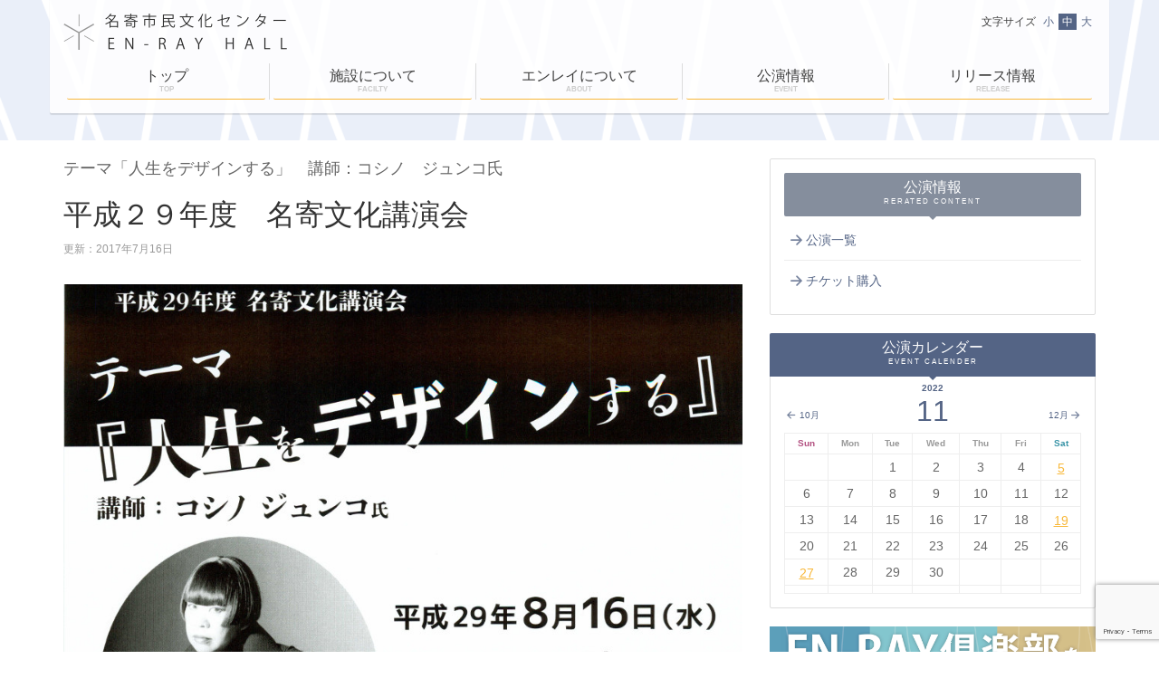

--- FILE ---
content_type: text/html; charset=UTF-8
request_url: https://en-ray.jp/eventsingle/%E5%B9%B3%E6%88%90%EF%BC%92%EF%BC%99%E5%B9%B4%E5%BA%A6%E3%80%80%E5%90%8D%E5%AF%84%E6%96%87%E5%8C%96%E8%AC%9B%E6%BC%94%E4%BC%9A/?ey=2022&em=11
body_size: 34013
content:
<!DOCTYPE HTML>
<html lang="ja">

<html xmlns:og="http://ogp.me/ns#" xmlns:fb="http://www.facebook.com/2008/fbml">

<head>

<meta http-equiv="Content-Type" content="text/html; charset=UTF-8" />
<meta http-equiv="content-style-type" content="text/css; charset=UTF-8">

<meta property="og:title" content="名寄市民文化センター｜EN-RAY HALL｜エンレイホール"/>
<meta property="og:type" content="article"/>
<meta property="og:description" content="EN-RAY｜名寄市民文化センターエンレイホールのホームページです"/>
<meta property="og:url" content="https://en-ray.jp/eventsingle/%e5%b9%b3%e6%88%90%ef%bc%92%ef%bc%99%e5%b9%b4%e5%ba%a6%e3%80%80%e5%90%8d%e5%af%84%e6%96%87%e5%8c%96%e8%ac%9b%e6%bc%94%e4%bc%9a/"/>
<meta property="og:image" content="https://en-ray.jp/wordpress/wp-content/themes/Main/images/site-logo.png">
<meta property="fb:app_id" content="1062683973748976" />

<meta name="robots" content="index, follow">

<meta name="Keywords" content="エンレイ,名寄市民文化センター,エンレイホール,ENRAY,名寄市,エフエムなよろ">
<meta name="Description" content="名寄市民文化センターエンレイホールのホームページです">
<meta name="copyright" content="EN-RAY" />

<meta name="viewport" content="width=device-width, initial-scale=1.0">

<meta name="format-detection" content="telephone=no" />

<title>平成２９年度　名寄文化講演会 | 名寄市民文化センター｜EN-RAY HALL｜エンレイホール</title>


<!-- CSS
    ================================================== -->

<!-- <link type="text/css" href="/wp-content/themes/main/css/" rel="stylesheet" /> -->
<link rel="stylesheet" href="https://en-ray.jp/wordpress/wp-content/themes/Main/css/decorations.css" type="text/css" />


<!-- Bootstrap core CSS -->
<link rel="stylesheet" href="https://en-ray.jp/wordpress/wp-content/themes/Main/css/bootstrap.min.css" type="text/css" />

<!-- オリジナルのスタイルbootstrap.min.cssを上書き -->
<link rel="stylesheet" href="https://en-ray.jp/wordpress/wp-content/themes/Main/style.css" type="text/css" />

<!-- TOPページスライダの見栄え -->
<link rel="stylesheet" href="https://en-ray.jp/wordpress/wp-content/themes/Main/css/flexslider.css" type="text/css" />

<!-- fontアイコンを追加 -->
<link rel="stylesheet" href="https://en-ray.jp/wordpress/wp-content/themes/Main/css/fontello.css" type="text/css" />

<!-- 768px以下の場合のヘッダーメニューの見栄え -->
<link rel="stylesheet" href="https://en-ray.jp/wordpress/wp-content/themes/Main/css/meanmenu.css" type="text/css" />


<!-- js
    ================================================== -->
<script src="https://ajax.googleapis.com/ajax/libs/jquery/1.11.2/jquery.min.js"></script>

<!-- 文字サイズの変更 -->
<script src="https://en-ray.jp/wordpress/wp-content/themes/Main/js/jquery.cookie.js"></script>
<script src="https://en-ray.jp/wordpress/wp-content/themes/Main/js/jquery.textresizer.js"></script>
<script src="https://en-ray.jp/wordpress/wp-content/themes/Main/js/textresizer.js"></script>

<!-- 画面サイズ767pxまではヘッダーナビゲーションをアイコン化 -->
<script src="https://en-ray.jp/wordpress/wp-content/themes/Main/js/jquery.meanmenu.min.js"></script>
<script src="https://en-ray.jp/wordpress/wp-content/themes/Main/js/meanmenu.js"></script>

<!-- ページの先頭に戻るアンカー -->
<script src="https://en-ray.jp/wordpress/wp-content/themes/Main/js/pagetop.js"></script>

<!-- スマホ時のみ電話番号を有効化 -->
<script src="https://en-ray.jp/wordpress/wp-content/themes/Main/js/tel-link.js"></script>

<!-- TOPページのイメージスライダー -->
<script src="https://en-ray.jp/wordpress/wp-content/themes/Main/js/jquery.flexslider-min.js"></script>
<script src="https://en-ray.jp/wordpress/wp-content/themes/Main/js/flexslider.js"></script>

<!-- ボックの高さ揃え ※PHPで文字数を抑制する場合なし。 -->
<script src="https://en-ray.jp/wordpress/wp-content/themes/Main/js/jquery.flatheights.js"></script>
<script src="https://en-ray.jp/wordpress/wp-content/themes/Main/js/flatheights.js"></script>






<meta name='robots' content='max-image-preview:large' />
<link rel='dns-prefetch' href='//www.google.com' />
<link rel='dns-prefetch' href='//s.w.org' />
<link rel="alternate" type="application/rss+xml" title="名寄市民文化センター｜EN-RAY HALL｜エンレイホール &raquo; フィード" href="https://en-ray.jp/feed/" />
<link rel="alternate" type="application/rss+xml" title="名寄市民文化センター｜EN-RAY HALL｜エンレイホール &raquo; コメントフィード" href="https://en-ray.jp/comments/feed/" />
<link rel="alternate" type="application/rss+xml" title="名寄市民文化センター｜EN-RAY HALL｜エンレイホール &raquo; 平成２９年度　名寄文化講演会 のコメントのフィード" href="https://en-ray.jp/eventsingle/%e5%b9%b3%e6%88%90%ef%bc%92%ef%bc%99%e5%b9%b4%e5%ba%a6%e3%80%80%e5%90%8d%e5%af%84%e6%96%87%e5%8c%96%e8%ac%9b%e6%bc%94%e4%bc%9a/feed/" />
<script type="text/javascript">
window._wpemojiSettings = {"baseUrl":"https:\/\/s.w.org\/images\/core\/emoji\/13.1.0\/72x72\/","ext":".png","svgUrl":"https:\/\/s.w.org\/images\/core\/emoji\/13.1.0\/svg\/","svgExt":".svg","source":{"concatemoji":"https:\/\/en-ray.jp\/wordpress\/wp-includes\/js\/wp-emoji-release.min.js?ver=5.9.12"}};
/*! This file is auto-generated */
!function(e,a,t){var n,r,o,i=a.createElement("canvas"),p=i.getContext&&i.getContext("2d");function s(e,t){var a=String.fromCharCode;p.clearRect(0,0,i.width,i.height),p.fillText(a.apply(this,e),0,0);e=i.toDataURL();return p.clearRect(0,0,i.width,i.height),p.fillText(a.apply(this,t),0,0),e===i.toDataURL()}function c(e){var t=a.createElement("script");t.src=e,t.defer=t.type="text/javascript",a.getElementsByTagName("head")[0].appendChild(t)}for(o=Array("flag","emoji"),t.supports={everything:!0,everythingExceptFlag:!0},r=0;r<o.length;r++)t.supports[o[r]]=function(e){if(!p||!p.fillText)return!1;switch(p.textBaseline="top",p.font="600 32px Arial",e){case"flag":return s([127987,65039,8205,9895,65039],[127987,65039,8203,9895,65039])?!1:!s([55356,56826,55356,56819],[55356,56826,8203,55356,56819])&&!s([55356,57332,56128,56423,56128,56418,56128,56421,56128,56430,56128,56423,56128,56447],[55356,57332,8203,56128,56423,8203,56128,56418,8203,56128,56421,8203,56128,56430,8203,56128,56423,8203,56128,56447]);case"emoji":return!s([10084,65039,8205,55357,56613],[10084,65039,8203,55357,56613])}return!1}(o[r]),t.supports.everything=t.supports.everything&&t.supports[o[r]],"flag"!==o[r]&&(t.supports.everythingExceptFlag=t.supports.everythingExceptFlag&&t.supports[o[r]]);t.supports.everythingExceptFlag=t.supports.everythingExceptFlag&&!t.supports.flag,t.DOMReady=!1,t.readyCallback=function(){t.DOMReady=!0},t.supports.everything||(n=function(){t.readyCallback()},a.addEventListener?(a.addEventListener("DOMContentLoaded",n,!1),e.addEventListener("load",n,!1)):(e.attachEvent("onload",n),a.attachEvent("onreadystatechange",function(){"complete"===a.readyState&&t.readyCallback()})),(n=t.source||{}).concatemoji?c(n.concatemoji):n.wpemoji&&n.twemoji&&(c(n.twemoji),c(n.wpemoji)))}(window,document,window._wpemojiSettings);
</script>
<style type="text/css">
img.wp-smiley,
img.emoji {
	display: inline !important;
	border: none !important;
	box-shadow: none !important;
	height: 1em !important;
	width: 1em !important;
	margin: 0 0.07em !important;
	vertical-align: -0.1em !important;
	background: none !important;
	padding: 0 !important;
}
</style>
	<link rel='stylesheet' id='wp-block-library-css'  href='https://en-ray.jp/wordpress/wp-includes/css/dist/block-library/style.min.css?ver=5.9.12' type='text/css' media='all' />
<style id='global-styles-inline-css' type='text/css'>
body{--wp--preset--color--black: #000000;--wp--preset--color--cyan-bluish-gray: #abb8c3;--wp--preset--color--white: #ffffff;--wp--preset--color--pale-pink: #f78da7;--wp--preset--color--vivid-red: #cf2e2e;--wp--preset--color--luminous-vivid-orange: #ff6900;--wp--preset--color--luminous-vivid-amber: #fcb900;--wp--preset--color--light-green-cyan: #7bdcb5;--wp--preset--color--vivid-green-cyan: #00d084;--wp--preset--color--pale-cyan-blue: #8ed1fc;--wp--preset--color--vivid-cyan-blue: #0693e3;--wp--preset--color--vivid-purple: #9b51e0;--wp--preset--gradient--vivid-cyan-blue-to-vivid-purple: linear-gradient(135deg,rgba(6,147,227,1) 0%,rgb(155,81,224) 100%);--wp--preset--gradient--light-green-cyan-to-vivid-green-cyan: linear-gradient(135deg,rgb(122,220,180) 0%,rgb(0,208,130) 100%);--wp--preset--gradient--luminous-vivid-amber-to-luminous-vivid-orange: linear-gradient(135deg,rgba(252,185,0,1) 0%,rgba(255,105,0,1) 100%);--wp--preset--gradient--luminous-vivid-orange-to-vivid-red: linear-gradient(135deg,rgba(255,105,0,1) 0%,rgb(207,46,46) 100%);--wp--preset--gradient--very-light-gray-to-cyan-bluish-gray: linear-gradient(135deg,rgb(238,238,238) 0%,rgb(169,184,195) 100%);--wp--preset--gradient--cool-to-warm-spectrum: linear-gradient(135deg,rgb(74,234,220) 0%,rgb(151,120,209) 20%,rgb(207,42,186) 40%,rgb(238,44,130) 60%,rgb(251,105,98) 80%,rgb(254,248,76) 100%);--wp--preset--gradient--blush-light-purple: linear-gradient(135deg,rgb(255,206,236) 0%,rgb(152,150,240) 100%);--wp--preset--gradient--blush-bordeaux: linear-gradient(135deg,rgb(254,205,165) 0%,rgb(254,45,45) 50%,rgb(107,0,62) 100%);--wp--preset--gradient--luminous-dusk: linear-gradient(135deg,rgb(255,203,112) 0%,rgb(199,81,192) 50%,rgb(65,88,208) 100%);--wp--preset--gradient--pale-ocean: linear-gradient(135deg,rgb(255,245,203) 0%,rgb(182,227,212) 50%,rgb(51,167,181) 100%);--wp--preset--gradient--electric-grass: linear-gradient(135deg,rgb(202,248,128) 0%,rgb(113,206,126) 100%);--wp--preset--gradient--midnight: linear-gradient(135deg,rgb(2,3,129) 0%,rgb(40,116,252) 100%);--wp--preset--duotone--dark-grayscale: url('#wp-duotone-dark-grayscale');--wp--preset--duotone--grayscale: url('#wp-duotone-grayscale');--wp--preset--duotone--purple-yellow: url('#wp-duotone-purple-yellow');--wp--preset--duotone--blue-red: url('#wp-duotone-blue-red');--wp--preset--duotone--midnight: url('#wp-duotone-midnight');--wp--preset--duotone--magenta-yellow: url('#wp-duotone-magenta-yellow');--wp--preset--duotone--purple-green: url('#wp-duotone-purple-green');--wp--preset--duotone--blue-orange: url('#wp-duotone-blue-orange');--wp--preset--font-size--small: 13px;--wp--preset--font-size--medium: 20px;--wp--preset--font-size--large: 36px;--wp--preset--font-size--x-large: 42px;}.has-black-color{color: var(--wp--preset--color--black) !important;}.has-cyan-bluish-gray-color{color: var(--wp--preset--color--cyan-bluish-gray) !important;}.has-white-color{color: var(--wp--preset--color--white) !important;}.has-pale-pink-color{color: var(--wp--preset--color--pale-pink) !important;}.has-vivid-red-color{color: var(--wp--preset--color--vivid-red) !important;}.has-luminous-vivid-orange-color{color: var(--wp--preset--color--luminous-vivid-orange) !important;}.has-luminous-vivid-amber-color{color: var(--wp--preset--color--luminous-vivid-amber) !important;}.has-light-green-cyan-color{color: var(--wp--preset--color--light-green-cyan) !important;}.has-vivid-green-cyan-color{color: var(--wp--preset--color--vivid-green-cyan) !important;}.has-pale-cyan-blue-color{color: var(--wp--preset--color--pale-cyan-blue) !important;}.has-vivid-cyan-blue-color{color: var(--wp--preset--color--vivid-cyan-blue) !important;}.has-vivid-purple-color{color: var(--wp--preset--color--vivid-purple) !important;}.has-black-background-color{background-color: var(--wp--preset--color--black) !important;}.has-cyan-bluish-gray-background-color{background-color: var(--wp--preset--color--cyan-bluish-gray) !important;}.has-white-background-color{background-color: var(--wp--preset--color--white) !important;}.has-pale-pink-background-color{background-color: var(--wp--preset--color--pale-pink) !important;}.has-vivid-red-background-color{background-color: var(--wp--preset--color--vivid-red) !important;}.has-luminous-vivid-orange-background-color{background-color: var(--wp--preset--color--luminous-vivid-orange) !important;}.has-luminous-vivid-amber-background-color{background-color: var(--wp--preset--color--luminous-vivid-amber) !important;}.has-light-green-cyan-background-color{background-color: var(--wp--preset--color--light-green-cyan) !important;}.has-vivid-green-cyan-background-color{background-color: var(--wp--preset--color--vivid-green-cyan) !important;}.has-pale-cyan-blue-background-color{background-color: var(--wp--preset--color--pale-cyan-blue) !important;}.has-vivid-cyan-blue-background-color{background-color: var(--wp--preset--color--vivid-cyan-blue) !important;}.has-vivid-purple-background-color{background-color: var(--wp--preset--color--vivid-purple) !important;}.has-black-border-color{border-color: var(--wp--preset--color--black) !important;}.has-cyan-bluish-gray-border-color{border-color: var(--wp--preset--color--cyan-bluish-gray) !important;}.has-white-border-color{border-color: var(--wp--preset--color--white) !important;}.has-pale-pink-border-color{border-color: var(--wp--preset--color--pale-pink) !important;}.has-vivid-red-border-color{border-color: var(--wp--preset--color--vivid-red) !important;}.has-luminous-vivid-orange-border-color{border-color: var(--wp--preset--color--luminous-vivid-orange) !important;}.has-luminous-vivid-amber-border-color{border-color: var(--wp--preset--color--luminous-vivid-amber) !important;}.has-light-green-cyan-border-color{border-color: var(--wp--preset--color--light-green-cyan) !important;}.has-vivid-green-cyan-border-color{border-color: var(--wp--preset--color--vivid-green-cyan) !important;}.has-pale-cyan-blue-border-color{border-color: var(--wp--preset--color--pale-cyan-blue) !important;}.has-vivid-cyan-blue-border-color{border-color: var(--wp--preset--color--vivid-cyan-blue) !important;}.has-vivid-purple-border-color{border-color: var(--wp--preset--color--vivid-purple) !important;}.has-vivid-cyan-blue-to-vivid-purple-gradient-background{background: var(--wp--preset--gradient--vivid-cyan-blue-to-vivid-purple) !important;}.has-light-green-cyan-to-vivid-green-cyan-gradient-background{background: var(--wp--preset--gradient--light-green-cyan-to-vivid-green-cyan) !important;}.has-luminous-vivid-amber-to-luminous-vivid-orange-gradient-background{background: var(--wp--preset--gradient--luminous-vivid-amber-to-luminous-vivid-orange) !important;}.has-luminous-vivid-orange-to-vivid-red-gradient-background{background: var(--wp--preset--gradient--luminous-vivid-orange-to-vivid-red) !important;}.has-very-light-gray-to-cyan-bluish-gray-gradient-background{background: var(--wp--preset--gradient--very-light-gray-to-cyan-bluish-gray) !important;}.has-cool-to-warm-spectrum-gradient-background{background: var(--wp--preset--gradient--cool-to-warm-spectrum) !important;}.has-blush-light-purple-gradient-background{background: var(--wp--preset--gradient--blush-light-purple) !important;}.has-blush-bordeaux-gradient-background{background: var(--wp--preset--gradient--blush-bordeaux) !important;}.has-luminous-dusk-gradient-background{background: var(--wp--preset--gradient--luminous-dusk) !important;}.has-pale-ocean-gradient-background{background: var(--wp--preset--gradient--pale-ocean) !important;}.has-electric-grass-gradient-background{background: var(--wp--preset--gradient--electric-grass) !important;}.has-midnight-gradient-background{background: var(--wp--preset--gradient--midnight) !important;}.has-small-font-size{font-size: var(--wp--preset--font-size--small) !important;}.has-medium-font-size{font-size: var(--wp--preset--font-size--medium) !important;}.has-large-font-size{font-size: var(--wp--preset--font-size--large) !important;}.has-x-large-font-size{font-size: var(--wp--preset--font-size--x-large) !important;}
</style>
<link rel='stylesheet' id='contact-form-7-css'  href='https://en-ray.jp/wordpress/wp-content/plugins/contact-form-7/includes/css/styles.css?ver=5.5.5' type='text/css' media='all' />
<link rel="https://api.w.org/" href="https://en-ray.jp/wp-json/" /><link rel="EditURI" type="application/rsd+xml" title="RSD" href="https://en-ray.jp/wordpress/xmlrpc.php?rsd" />
<link rel="wlwmanifest" type="application/wlwmanifest+xml" href="https://en-ray.jp/wordpress/wp-includes/wlwmanifest.xml" /> 
<link rel="canonical" href="https://en-ray.jp/eventsingle/%e5%b9%b3%e6%88%90%ef%bc%92%ef%bc%99%e5%b9%b4%e5%ba%a6%e3%80%80%e5%90%8d%e5%af%84%e6%96%87%e5%8c%96%e8%ac%9b%e6%bc%94%e4%bc%9a/" />
<link rel='shortlink' href='https://en-ray.jp/?p=1523' />
<link rel="alternate" type="application/json+oembed" href="https://en-ray.jp/wp-json/oembed/1.0/embed?url=https%3A%2F%2Fen-ray.jp%2Feventsingle%2F%25e5%25b9%25b3%25e6%2588%2590%25ef%25bc%2592%25ef%25bc%2599%25e5%25b9%25b4%25e5%25ba%25a6%25e3%2580%2580%25e5%2590%258d%25e5%25af%2584%25e6%2596%2587%25e5%258c%2596%25e8%25ac%259b%25e6%25bc%2594%25e4%25bc%259a%2F" />
<link rel="alternate" type="text/xml+oembed" href="https://en-ray.jp/wp-json/oembed/1.0/embed?url=https%3A%2F%2Fen-ray.jp%2Feventsingle%2F%25e5%25b9%25b3%25e6%2588%2590%25ef%25bc%2592%25ef%25bc%2599%25e5%25b9%25b4%25e5%25ba%25a6%25e3%2580%2580%25e5%2590%258d%25e5%25af%2584%25e6%2596%2587%25e5%258c%2596%25e8%25ac%259b%25e6%25bc%2594%25e4%25bc%259a%2F&#038;format=xml" />
<script>
  (function(i,s,o,g,r,a,m){i['GoogleAnalyticsObject']=r;i[r]=i[r]||function(){
  (i[r].q=i[r].q||[]).push(arguments)},i[r].l=1*new Date();a=s.createElement(o),
  m=s.getElementsByTagName(o)[0];a.async=1;a.src=g;m.parentNode.insertBefore(a,m)
  })(window,document,'script','//www.google-analytics.com/analytics.js','ga');

  ga('create', 'UA-59700400-1', 'auto');
  ga('send', 'pageview');

</script>
<style type="text/css">.recentcomments a{display:inline !important;padding:0 !important;margin:0 !important;}</style></head>

<body>

<div id="header-area-lower" >
<div id="header">

<div id="site-logo"><a href="https://en-ray.jp"><img src="https://en-ray.jp/wordpress/wp-content/themes/Main/images/site-logo.png" alt="名寄市民文化センター" /></a></div>

<div id="textsizer">
<p>文字サイズ</p>
<ul class="textresizer"><li><a href="#">小</a></li><li><a href="#" class="textresizer-active">中</a></li><li><a href="#">大</a></li></ul>
</div>

<div id="header-nav">
<ul>
<li >
<a href="https://en-ray.jp"><span class="visible-xs-inline glyphicon glyphicon-home"></span>トップ<small class="hidden-xs">TOP</small></a>
</li>
<li >
<a href="https://en-ray.jp/info"><span class="visible-xs-inline glyphicon glyphicon-info-sign"></span>施設について<small class="hidden-xs">FACILTY</small></a>
<ul>
<li><a href="https://en-ray.jp/info">施設案内</a></li>
<li><a href="https://en-ray.jp/use">施設利用</a></li>
<li><a href="https://en-ray.jp/stage">舞台設備</a></li>
<li><a href="https://en-ray.jp/room">各部屋紹介</a></li>
<li><a href="https://en-ray.jp/hallschedule">ホールスケジュール</a></li>
</ul>
</li>
<li >
<a href="https://en-ray.jp/performance"><span class="visible-xs-inline glyphicon glyphicon-comment"></span>エンレイについて<small class="hidden-xs">ABOUT</small></a>
<ul>
<li><a href="https://en-ray.jp/performance">公演実績</a></li>
<li><a href="https://en-ray.jp/workshop">ワークショップ</a></li>
<li><a href="https://en-ray.jp/enrayclub">EN-RAY倶楽部</a></li>
<li><a href="https://en-ray.jp/citizen">ホールボランティア</a></li>
</ul>
</li>
<li >
<a href="https://en-ray.jp/event"><span class="visible-xs-inline glyphicon glyphicon-file"></span>公演情報<small class="hidden-xs">EVENT</small></a>
<ul>
<li><a href="https://en-ray.jp/event">公演一覧</a></li>
<li><a href="https://en-ray.jp/ticket">チケット購入</a></li>
</ul>
</li>
<li >
<a href="https://en-ray.jp/news"><span class="visible-xs-inline glyphicon glyphicon-list-alt"></span>リリース情報<small class="hidden-xs">RELEASE</small></a>
<ul>
<li><a href="https://en-ray.jp/news">ニュース一覧</a></li>
<li><a href="https://en-ray.jp/tsushin">ＥＮ-ＲＡＹ通信</a></li>
<li><a href="https://en-ray.jp/time">ＥＮ-ＲＡＹタイム</a></li>
</ul>
</li>
</ul>
</div>
</div>
<!-- ///////////header/////////// --></div>










<div id="maincont" class="container">


<div class="row">

<div class="col-xs-12 col-md-8 col-lg-8">
<div class="post">
<h2 class="post-subtitle">
テーマ「人生をデザインする」　講師：コシノ　ジュンコ氏</h2>
<h1 class="post-title">平成２９年度　名寄文化講演会</h1>

<div class="blog-info">
更新：2017年7月16日 </div>

<div class="kiji m-top30 m-bottom50">

<div class="photo_img">
<a href="">
<img src="https://en-ray.jp/wordpress/wp-content/uploads/2017/07/文化公演.jpg" alt="平成２９年度　名寄文化講演会" >
</a>
</div>

<dl class="dl-event dl-horizontal">
<dt>開催期間</dt>
<dd>2017年８月１６日（水）</dd>

<dt>開場時間</dt>
<dd>18：00</dd>

<dt>開演時間</dt>
<dd>18：30</dd>

<dt>入場料</dt>
<dd>チケット：１,０００円</dd>


<dt>公演概要</dt>
<dd>テーマ「人生をデザインする」<br />
講師コシノ　ジュンコ氏<br />
<br />
会場 EN-RAYホール<br />
<br />
チケット取扱い<br />
[名寄地区]EN-RAYホールチケットセンター、市立名寄図書館、名寄北国博物館、陽だまり、なよろ観光まちづくり協会、TSUTAYA名寄店、ブックスレインボー<br />
[風連地区]風連商工会、高橋商店<br />
<br />
共催：名寄市教育委員会</dd>

<dt>主催</dt>
<dd>名寄文化講演会市民実行委員会</dd>



</dl>


<!-- SNSボタン -->
<div class="widget-container">
<div id="sns-btn-area">
<div class="post-social-area">       
		<div class="twitter-area">
        <a href="http://twitter.com/share" class="twitter-share-button" data-count="none" data-lang="ja">Tweet</a><script type="text/javascript" src="http://platform.twitter.com/widgets.js"></script>
         </div>
		<div class="facebook-area">
          <iframe src="//www.facebook.com/plugins/like.php?href=https://en-ray.jp/eventsingle/%e5%b9%b3%e6%88%90%ef%bc%92%ef%bc%99%e5%b9%b4%e5%ba%a6%e3%80%80%e5%90%8d%e5%af%84%e6%96%87%e5%8c%96%e8%ac%9b%e6%bc%94%e4%bc%9a/&amp;layout=button_count&amp;width=110&amp;action=like&amp;show_faces=true&amp;share=false&amp;height=21&amp;appId=279515535401594" scrolling="no" frameborder="0" style="border:none; overflow:hidden; width:110px; height:21px;" allowTransparency="true"></iframe>
        </div>
</div>

</div>
</div>
<!-- SNSボタンここまで -->

</div>




<div class="row">
  <div class="col-md-4 m-bottom20">
  <div class="pr-ne">
  <a href="https://en-ray.jp/eventsingle/h-zettrio-live-in-%e5%8c%97%e6%b5%b7%e9%81%93/" rel="prev"><i class="icon-left"></i> H ZETTRIO LIVE IN 北海道</a>  </div>
   </div>
  <div class="col-md-4 col-md-offset-4 m-bottom20">
  <div class="pr-ne">  
  <a href="https://en-ray.jp/eventsingle/%e3%80%8c%e9%9f%b3%e3%81%ae%e7%8e%89%e6%89%8b%e7%ae%b1%e3%80%8d%e3%82%a2%e3%83%b3%e3%82%b5%e3%83%b3%e3%83%96%e3%83%ab%e3%82%b0%e3%83%ab%e3%83%bc%e3%83%97%e3%80%80%e5%a5%8f%e6%a5%bd%e3%80%80music-show/" rel="next">「音の玉手箱」アンサンブルグループ　奏楽　Music Show(ピアノアクション解体Show付) <i class="icon-right"></i></a>  </div>
  </div>
</div>

	


				

</div><!-- /.post -->
</div><!-- /.col-xs-12 .col-md-8 .col-lg-8 -->


<div id="sidebar" class="col-xs-12 col-md-4 col-lg-4">
<!-- メニュー -->


<!-- メニュー -->
<div class="widget-container">
<div class="widget local-nav">
<h4 class="widget-title">公演情報<span>RERATED CONTENT</span></h4>
<ul>
<li ><a href="https://en-ray.jp/event"><i class="icon-right"></i>公演一覧</a></li>
<li ><a href="https://en-ray.jp/ticket"><i class="icon-right"></i>チケット購入</a></li>
</ul>
</div>
</div>
<!-- メニューここまで -->







<!-- メニューここまで -->

<!-- カレンダー -->
 
 
<div class="widget-container">
<div id="eo_calendar_widget-2" class="widget widget_calendar eo_widget_calendar">
<h4 class="widget-title">公演カレンダー<span>EVENT CALENDER</span></h4>
<div id="eo_calendar_widget-2_content" class="eo-widget-cal-wrap" data-eo-widget-cal-id="eo_calendar_widget-2">
<table id="wp-calendar"><caption><span id="eo-widget-prev-month"><a title="先月" href="?ey=2022&amp;em=10"><i class="icon-left"></i> 10月</a></span><span id="eo-widget-next-month"><a title="翌月" href="?ey=2022&amp;em=12">12月<i class="icon-right"></i></a></span>	<span class="present-month"><small>2022</small>11</span>  
	</caption>
<thead>
<tr>
<th title="日曜日" scope="col">Sun</th>
<th title="月曜日" scope="col">Mon</th>
<th title="火曜日" scope="col">Tue</th>
<th title="水曜日" scope="col">Wed</th>
<th title="木曜日" scope="col">Thu</th>
<th title="金曜日" scope="col">Fri</th>
<th title="土曜日" scope="col">Sat</th>
    </tr></thead>
<tbody>
<tr>
	<tr>
		<td> </td>
		<td> </td>
		<td>1</td>
		<td>2</td>
		<td>3</td>
		<td>4</td>
		<td class="sat">5<a href="https://en-ray.jp/eventsingle/%e7%ac%ac65%e5%9b%9e%e5%b8%82%e6%b0%91%e6%96%87%e5%8c%96%e7%a5%ad/">5</a></td>
	</tr>
	<tr>
		<td class="sun">6</td>
		<td>7</td>
		<td>8</td>
		<td>9</td>
		<td>10</td>
		<td>11</td>
		<td class="sat">12</td>
	</tr>
	<tr>
		<td class="sun">13</td>
		<td>14</td>
		<td>15</td>
		<td>16</td>
		<td>17</td>
		<td>18</td>
		<td class="sat">19<a href="https://en-ray.jp/eventsingle/%e7%ac%ac33%e5%9b%9e%e3%80%80%e5%90%8d%e5%af%84%e5%90%b9%e5%a5%8f%e6%a5%bd%e5%9b%a3%e5%ae%9a%e6%9c%9f%e6%bc%94%e5%a5%8f%e4%bc%9a/">19</a></td>
	</tr>
	<tr>
		<td class="sun">20</td>
		<td>21</td>
		<td>22</td>
		<td>23</td>
		<td>24</td>
		<td>25</td>
		<td class="sat">26</td>
	</tr>
	<tr>
		<td class="sun">27<a href="https://en-ray.jp/eventsingle/%ef%bd%87%ef%bd%8f%ef%bd%8c%ef%bd%84/">27</a></td>
		<td>28</td>
		<td>29</td>
		<td>30</td>
		<td> </td>
		<td> </td>
		<td> </td>
	<tr>
		<td> </td>
		<td> </td>
		<td> </td>
		<td> </td>
		<td> </td>
		<td> </td>
		<td> </td>
	</tr>
</tbody></table></div></div></div>
<!-- カレンダーここまで -->

<!-- バナー -->
<div class="widget-container">
<div class="bnr">
<ul>
<li><a href="http://en-ray.jp/about/enrayclub/"><img src="https://en-ray.jp/wordpress/wp-content/themes/Main/images/bar-enrayclub.png" alt="EN-RAY倶楽部" /></a></li>
<li><a href="http://www.city.nayoro.lg.jp/"><img src="https://en-ray.jp/wordpress/wp-content/themes/Main/images/nayoroshi.jpg" alt="名寄市" /></a></li>
</ul>

<div id="fb-root"></div>
<script>(function(d, s, id) {
  var js, fjs = d.getElementsByTagName(s)[0];
  if (d.getElementById(id)) return;
  js = d.createElement(s); js.id = id;
  js.src = "//connect.facebook.net/ja_JP/sdk.js#xfbml=1&version=v2.4&appId=279515535401594";
  fjs.parentNode.insertBefore(js, fjs);
}(document, 'script', 'facebook-jssdk'));</script>
<div class="fb-page" data-href="https://www.facebook.com/enrayhall" data-width="500" data-height="360" data-small-header="false" data-adapt-container-width="true" data-hide-cover="false" data-show-facepile="true" data-show-posts="true"><div class="fb-xfbml-parse-ignore"><blockquote cite="https://www.facebook.com/enrayhall"><a href="https://www.facebook.com/enrayhall">名寄市民文化センター大ホール EN－RAY</a></blockquote></div></div></div>
</div>
<!-- バナーここまで -->

</div><!-- 右カラムここまで -->




</div>
<div id="pagetop">ページの先頭に戻る</div>
<!-- ///////////main/////////// --></div>


﻿
<div id="footer" class="container">
<div class="row">
<div class="col-xs-12 col-sm-12 col-md-12 col-lg-12 p-top20 p-bottom40">



</div>
</div><!-- /row -->

</div>




<div id="footer-area">
<div id="footer" class="container">
<div class="row">
<div id="footer-nav" class="col-xs-12 col-sm-6 col-md-8 col-lg-8">
<h4 class="footer-nav-tit"><span class="glyphicon glyphicon-book hidden-xs"></span>施設について詳しく知る<small>CONTENT</small></h4>
<ul>
<li>
<b>施設について</b>
<ul>
<li><a href="https://en-ray.jp/info"><i class="icon-right hidden-xs"></i>施設案内</a></li>
<li><a href="https://en-ray.jp/use"><i class="icon-right hidden-xs"></i>施設利用</a></li>
<li><a href="https://en-ray.jp/stage"><i class="icon-right hidden-xs"></i>舞台設備</a></li>
<li><a href="https://en-ray.jp/room"><i class="icon-right hidden-xs"></i>各部屋紹介</a></li>
<li><a href="https://en-ray.jp/hallschedule"><i class="icon-right hidden-xs"></i>ホールスケジュール</a></li>
</ul>
</li>
<li>
<b>エンレイについて</b>
<ul>
<li><a href="https://en-ray.jp/performance"><i class="icon-right hidden-xs"></i>公演実績</a></li>
<li><a href="https://en-ray.jp/enrayclub"><i class="icon-right hidden-xs"></i>EN-RAY倶楽部</a></li>
<li><a href="https://en-ray.jp/workshop"><i class="icon-right hidden-xs"></i>ワークショップ</a></li>
<li><a href="https://en-ray.jp/citizen"><i class="icon-right hidden-xs"></i>ホールボランティア</a></li>
</ul>
</li>
<li>
<b>公演情報</b>
<ul>
<li><a href="https://en-ray.jp/event"><i class="icon-right hidden-xs"></i>公演一覧</a></li>
<li><a href="https://en-ray.jp/ticket"><i class="icon-right hidden-xs"></i>チケット購入</a></li>
</ul>
</li>
<li>
<b>リリース情報</b>
<ul>
<li><a href="https://en-ray.jp/news"><i class="icon-right hidden-xs"></i>ニュース一覧</a></li>
<li><a href="https://en-ray.jp/tsushin"><i class="icon-right hidden-xs"></i>ＥＮ-ＲＡＹ通信</a></li>
<li><a href="https://en-ray.jp/time"><i class="icon-right hidden-xs"></i>ＥＮ-ＲＡＹタイム</a></li>
</ul>
</li>
</ul>
</div>
<div id="footer-utility-nav" class="col-xs-12 col-sm-6 col-md-4 col-lg-4">
<h4 class="footer-utility-nav-tit"><span class="glyphicon glyphicon-info-sign hidden-xs"></span>関連コンテンツ<small>RERATED CONTENT</small></h4>
<ul>
<li><a href="https://en-ray.jp/access/"><i class="icon-right hidden-xs"></i>アクセス</a></li>
<li><a href="https://en-ray.jp/links/"><i class="icon-right hidden-xs"></i>リンク</a></li>
<li><a href="https://en-ray.jp/qa/"><i class="icon-right hidden-xs"></i>Q &amp; A</a></li>
</ul>
</div>
</div>
</div>
</div>

<div id="footer-facility-info-area">
<div id="footer-facility-info" class="container">
<div class="row">

<div class="col-xs-12 col-sm-6 col-md-4 col-lg-4">
<h4><span class="glyphicon glyphicon-map-marker"></span>施設名称・住所</h4>
名寄市民文化センター　EN-RAYホール<br>
〒096-0023　北海道名寄市西13条南4丁目2番地
<span class="btn-gmap"><a href="https://www.google.co.jp/maps/place/%E5%90%8D%E5%AF%84%E5%B8%82%E6%B0%91%E6%96%87%E5%8C%96%E3%82%BB%E3%83%B3%E3%82%BF%E3%83%BC/@44.351908,142.445002,15z/data=!4m2!3m1!1s0x0:0x372ed68a4d0e83ff?sa=X&ei=0XfQVKGqJYaxmAWL8oKYBQ&ved=0CHwQ_BIwCw" target="blank">Google map<span class="glyphicon glyphicon-new-window"></span></a></span>
</div>
<div class="col-xs-12 col-sm-6 col-md-4 col-lg-4 footer-address-cont">
<h4><span class="glyphicon glyphicon-earphone"></span>連絡先</h4>
EN-RAYホール管理事務室<br>
<span class="glyphicon glyphicon-phone-alt"></span>電話 <span class="tel-link">01654-3-3333</span><br>
<span class="glyphicon glyphicon-print"></span>FAX 01654-3-4000<br>
</div>
<div class="col-xs-12 col-sm-12 col-md-4 col-lg-4 p-bottom20 footer-address-cont">
<div class="btn-inq"><a href="https://en-ray.jp/mail/"><span class="glyphicon glyphicon-envelope"></span>メールフォームからのお問合せ</a></div>
</div>

</div><!-- /row -->

<div class="row">

<div class="col-xs-12 col-sm-8 col-md-9 col-lg-9">
<h4><span class="glyphicon glyphicon-time"></span>営業時間</h4>
<dl class="dl-horizontal">
<dt>時間</dt><dd>9：00～22：00</dd>
<dt>休館日</dt>
<dd>毎月末日（土・日又は国民の休日にあたる時はその前日）</dd>
<dd>年末年始（12月28日から1月3日）</dd>
</dl>
</div>

<div id="footer-site-logo-md" class="hidden-xs col-sm-4 col-md-3 col-lg-3">
<img src="https://en-ray.jp/wordpress/wp-content/themes/Main/images/footer-site-logo.png" alt="名寄市民文化センター" />
</div>
</div><!-- /row -->

</div>
</div>

<div id="copyright-area">
<div id="footer-site-logo-xs" class="visible-xs-block"><img src="https://en-ray.jp/wordpress/wp-content/themes/Main/images/site-logo.png" alt="名寄市民文化センター" /></div>
<div id="copyright">&copy; Company 2015 ENRAY HALL all right reserved.</div>
</div>
<!-- ///////////footer/////////// -->

<!-- js
    ================================================== -->
  
<script type='text/javascript' src='https://en-ray.jp/wordpress/wp-includes/js/dist/vendor/regenerator-runtime.min.js?ver=0.13.9' id='regenerator-runtime-js'></script>
<script type='text/javascript' src='https://en-ray.jp/wordpress/wp-includes/js/dist/vendor/wp-polyfill.min.js?ver=3.15.0' id='wp-polyfill-js'></script>
<script type='text/javascript' id='contact-form-7-js-extra'>
/* <![CDATA[ */
var wpcf7 = {"api":{"root":"https:\/\/en-ray.jp\/wp-json\/","namespace":"contact-form-7\/v1"}};
/* ]]> */
</script>
<script type='text/javascript' src='https://en-ray.jp/wordpress/wp-content/plugins/contact-form-7/includes/js/index.js?ver=5.5.5' id='contact-form-7-js'></script>
<script type='text/javascript' src='https://www.google.com/recaptcha/api.js?render=6LfiNXweAAAAAGpq-OEM1NZoEoSrDQAM2ue6f3yf&#038;ver=3.0' id='google-recaptcha-js'></script>
<script type='text/javascript' id='wpcf7-recaptcha-js-extra'>
/* <![CDATA[ */
var wpcf7_recaptcha = {"sitekey":"6LfiNXweAAAAAGpq-OEM1NZoEoSrDQAM2ue6f3yf","actions":{"homepage":"homepage","contactform":"contactform"}};
/* ]]> */
</script>
<script type='text/javascript' src='https://en-ray.jp/wordpress/wp-content/plugins/contact-form-7/modules/recaptcha/index.js?ver=5.5.5' id='wpcf7-recaptcha-js'></script>
</body>
</html>

--- FILE ---
content_type: text/html; charset=utf-8
request_url: https://www.google.com/recaptcha/api2/anchor?ar=1&k=6LfiNXweAAAAAGpq-OEM1NZoEoSrDQAM2ue6f3yf&co=aHR0cHM6Ly9lbi1yYXkuanA6NDQz&hl=en&v=PoyoqOPhxBO7pBk68S4YbpHZ&size=invisible&anchor-ms=20000&execute-ms=30000&cb=q03xm7uc2gn
body_size: 49689
content:
<!DOCTYPE HTML><html dir="ltr" lang="en"><head><meta http-equiv="Content-Type" content="text/html; charset=UTF-8">
<meta http-equiv="X-UA-Compatible" content="IE=edge">
<title>reCAPTCHA</title>
<style type="text/css">
/* cyrillic-ext */
@font-face {
  font-family: 'Roboto';
  font-style: normal;
  font-weight: 400;
  font-stretch: 100%;
  src: url(//fonts.gstatic.com/s/roboto/v48/KFO7CnqEu92Fr1ME7kSn66aGLdTylUAMa3GUBHMdazTgWw.woff2) format('woff2');
  unicode-range: U+0460-052F, U+1C80-1C8A, U+20B4, U+2DE0-2DFF, U+A640-A69F, U+FE2E-FE2F;
}
/* cyrillic */
@font-face {
  font-family: 'Roboto';
  font-style: normal;
  font-weight: 400;
  font-stretch: 100%;
  src: url(//fonts.gstatic.com/s/roboto/v48/KFO7CnqEu92Fr1ME7kSn66aGLdTylUAMa3iUBHMdazTgWw.woff2) format('woff2');
  unicode-range: U+0301, U+0400-045F, U+0490-0491, U+04B0-04B1, U+2116;
}
/* greek-ext */
@font-face {
  font-family: 'Roboto';
  font-style: normal;
  font-weight: 400;
  font-stretch: 100%;
  src: url(//fonts.gstatic.com/s/roboto/v48/KFO7CnqEu92Fr1ME7kSn66aGLdTylUAMa3CUBHMdazTgWw.woff2) format('woff2');
  unicode-range: U+1F00-1FFF;
}
/* greek */
@font-face {
  font-family: 'Roboto';
  font-style: normal;
  font-weight: 400;
  font-stretch: 100%;
  src: url(//fonts.gstatic.com/s/roboto/v48/KFO7CnqEu92Fr1ME7kSn66aGLdTylUAMa3-UBHMdazTgWw.woff2) format('woff2');
  unicode-range: U+0370-0377, U+037A-037F, U+0384-038A, U+038C, U+038E-03A1, U+03A3-03FF;
}
/* math */
@font-face {
  font-family: 'Roboto';
  font-style: normal;
  font-weight: 400;
  font-stretch: 100%;
  src: url(//fonts.gstatic.com/s/roboto/v48/KFO7CnqEu92Fr1ME7kSn66aGLdTylUAMawCUBHMdazTgWw.woff2) format('woff2');
  unicode-range: U+0302-0303, U+0305, U+0307-0308, U+0310, U+0312, U+0315, U+031A, U+0326-0327, U+032C, U+032F-0330, U+0332-0333, U+0338, U+033A, U+0346, U+034D, U+0391-03A1, U+03A3-03A9, U+03B1-03C9, U+03D1, U+03D5-03D6, U+03F0-03F1, U+03F4-03F5, U+2016-2017, U+2034-2038, U+203C, U+2040, U+2043, U+2047, U+2050, U+2057, U+205F, U+2070-2071, U+2074-208E, U+2090-209C, U+20D0-20DC, U+20E1, U+20E5-20EF, U+2100-2112, U+2114-2115, U+2117-2121, U+2123-214F, U+2190, U+2192, U+2194-21AE, U+21B0-21E5, U+21F1-21F2, U+21F4-2211, U+2213-2214, U+2216-22FF, U+2308-230B, U+2310, U+2319, U+231C-2321, U+2336-237A, U+237C, U+2395, U+239B-23B7, U+23D0, U+23DC-23E1, U+2474-2475, U+25AF, U+25B3, U+25B7, U+25BD, U+25C1, U+25CA, U+25CC, U+25FB, U+266D-266F, U+27C0-27FF, U+2900-2AFF, U+2B0E-2B11, U+2B30-2B4C, U+2BFE, U+3030, U+FF5B, U+FF5D, U+1D400-1D7FF, U+1EE00-1EEFF;
}
/* symbols */
@font-face {
  font-family: 'Roboto';
  font-style: normal;
  font-weight: 400;
  font-stretch: 100%;
  src: url(//fonts.gstatic.com/s/roboto/v48/KFO7CnqEu92Fr1ME7kSn66aGLdTylUAMaxKUBHMdazTgWw.woff2) format('woff2');
  unicode-range: U+0001-000C, U+000E-001F, U+007F-009F, U+20DD-20E0, U+20E2-20E4, U+2150-218F, U+2190, U+2192, U+2194-2199, U+21AF, U+21E6-21F0, U+21F3, U+2218-2219, U+2299, U+22C4-22C6, U+2300-243F, U+2440-244A, U+2460-24FF, U+25A0-27BF, U+2800-28FF, U+2921-2922, U+2981, U+29BF, U+29EB, U+2B00-2BFF, U+4DC0-4DFF, U+FFF9-FFFB, U+10140-1018E, U+10190-1019C, U+101A0, U+101D0-101FD, U+102E0-102FB, U+10E60-10E7E, U+1D2C0-1D2D3, U+1D2E0-1D37F, U+1F000-1F0FF, U+1F100-1F1AD, U+1F1E6-1F1FF, U+1F30D-1F30F, U+1F315, U+1F31C, U+1F31E, U+1F320-1F32C, U+1F336, U+1F378, U+1F37D, U+1F382, U+1F393-1F39F, U+1F3A7-1F3A8, U+1F3AC-1F3AF, U+1F3C2, U+1F3C4-1F3C6, U+1F3CA-1F3CE, U+1F3D4-1F3E0, U+1F3ED, U+1F3F1-1F3F3, U+1F3F5-1F3F7, U+1F408, U+1F415, U+1F41F, U+1F426, U+1F43F, U+1F441-1F442, U+1F444, U+1F446-1F449, U+1F44C-1F44E, U+1F453, U+1F46A, U+1F47D, U+1F4A3, U+1F4B0, U+1F4B3, U+1F4B9, U+1F4BB, U+1F4BF, U+1F4C8-1F4CB, U+1F4D6, U+1F4DA, U+1F4DF, U+1F4E3-1F4E6, U+1F4EA-1F4ED, U+1F4F7, U+1F4F9-1F4FB, U+1F4FD-1F4FE, U+1F503, U+1F507-1F50B, U+1F50D, U+1F512-1F513, U+1F53E-1F54A, U+1F54F-1F5FA, U+1F610, U+1F650-1F67F, U+1F687, U+1F68D, U+1F691, U+1F694, U+1F698, U+1F6AD, U+1F6B2, U+1F6B9-1F6BA, U+1F6BC, U+1F6C6-1F6CF, U+1F6D3-1F6D7, U+1F6E0-1F6EA, U+1F6F0-1F6F3, U+1F6F7-1F6FC, U+1F700-1F7FF, U+1F800-1F80B, U+1F810-1F847, U+1F850-1F859, U+1F860-1F887, U+1F890-1F8AD, U+1F8B0-1F8BB, U+1F8C0-1F8C1, U+1F900-1F90B, U+1F93B, U+1F946, U+1F984, U+1F996, U+1F9E9, U+1FA00-1FA6F, U+1FA70-1FA7C, U+1FA80-1FA89, U+1FA8F-1FAC6, U+1FACE-1FADC, U+1FADF-1FAE9, U+1FAF0-1FAF8, U+1FB00-1FBFF;
}
/* vietnamese */
@font-face {
  font-family: 'Roboto';
  font-style: normal;
  font-weight: 400;
  font-stretch: 100%;
  src: url(//fonts.gstatic.com/s/roboto/v48/KFO7CnqEu92Fr1ME7kSn66aGLdTylUAMa3OUBHMdazTgWw.woff2) format('woff2');
  unicode-range: U+0102-0103, U+0110-0111, U+0128-0129, U+0168-0169, U+01A0-01A1, U+01AF-01B0, U+0300-0301, U+0303-0304, U+0308-0309, U+0323, U+0329, U+1EA0-1EF9, U+20AB;
}
/* latin-ext */
@font-face {
  font-family: 'Roboto';
  font-style: normal;
  font-weight: 400;
  font-stretch: 100%;
  src: url(//fonts.gstatic.com/s/roboto/v48/KFO7CnqEu92Fr1ME7kSn66aGLdTylUAMa3KUBHMdazTgWw.woff2) format('woff2');
  unicode-range: U+0100-02BA, U+02BD-02C5, U+02C7-02CC, U+02CE-02D7, U+02DD-02FF, U+0304, U+0308, U+0329, U+1D00-1DBF, U+1E00-1E9F, U+1EF2-1EFF, U+2020, U+20A0-20AB, U+20AD-20C0, U+2113, U+2C60-2C7F, U+A720-A7FF;
}
/* latin */
@font-face {
  font-family: 'Roboto';
  font-style: normal;
  font-weight: 400;
  font-stretch: 100%;
  src: url(//fonts.gstatic.com/s/roboto/v48/KFO7CnqEu92Fr1ME7kSn66aGLdTylUAMa3yUBHMdazQ.woff2) format('woff2');
  unicode-range: U+0000-00FF, U+0131, U+0152-0153, U+02BB-02BC, U+02C6, U+02DA, U+02DC, U+0304, U+0308, U+0329, U+2000-206F, U+20AC, U+2122, U+2191, U+2193, U+2212, U+2215, U+FEFF, U+FFFD;
}
/* cyrillic-ext */
@font-face {
  font-family: 'Roboto';
  font-style: normal;
  font-weight: 500;
  font-stretch: 100%;
  src: url(//fonts.gstatic.com/s/roboto/v48/KFO7CnqEu92Fr1ME7kSn66aGLdTylUAMa3GUBHMdazTgWw.woff2) format('woff2');
  unicode-range: U+0460-052F, U+1C80-1C8A, U+20B4, U+2DE0-2DFF, U+A640-A69F, U+FE2E-FE2F;
}
/* cyrillic */
@font-face {
  font-family: 'Roboto';
  font-style: normal;
  font-weight: 500;
  font-stretch: 100%;
  src: url(//fonts.gstatic.com/s/roboto/v48/KFO7CnqEu92Fr1ME7kSn66aGLdTylUAMa3iUBHMdazTgWw.woff2) format('woff2');
  unicode-range: U+0301, U+0400-045F, U+0490-0491, U+04B0-04B1, U+2116;
}
/* greek-ext */
@font-face {
  font-family: 'Roboto';
  font-style: normal;
  font-weight: 500;
  font-stretch: 100%;
  src: url(//fonts.gstatic.com/s/roboto/v48/KFO7CnqEu92Fr1ME7kSn66aGLdTylUAMa3CUBHMdazTgWw.woff2) format('woff2');
  unicode-range: U+1F00-1FFF;
}
/* greek */
@font-face {
  font-family: 'Roboto';
  font-style: normal;
  font-weight: 500;
  font-stretch: 100%;
  src: url(//fonts.gstatic.com/s/roboto/v48/KFO7CnqEu92Fr1ME7kSn66aGLdTylUAMa3-UBHMdazTgWw.woff2) format('woff2');
  unicode-range: U+0370-0377, U+037A-037F, U+0384-038A, U+038C, U+038E-03A1, U+03A3-03FF;
}
/* math */
@font-face {
  font-family: 'Roboto';
  font-style: normal;
  font-weight: 500;
  font-stretch: 100%;
  src: url(//fonts.gstatic.com/s/roboto/v48/KFO7CnqEu92Fr1ME7kSn66aGLdTylUAMawCUBHMdazTgWw.woff2) format('woff2');
  unicode-range: U+0302-0303, U+0305, U+0307-0308, U+0310, U+0312, U+0315, U+031A, U+0326-0327, U+032C, U+032F-0330, U+0332-0333, U+0338, U+033A, U+0346, U+034D, U+0391-03A1, U+03A3-03A9, U+03B1-03C9, U+03D1, U+03D5-03D6, U+03F0-03F1, U+03F4-03F5, U+2016-2017, U+2034-2038, U+203C, U+2040, U+2043, U+2047, U+2050, U+2057, U+205F, U+2070-2071, U+2074-208E, U+2090-209C, U+20D0-20DC, U+20E1, U+20E5-20EF, U+2100-2112, U+2114-2115, U+2117-2121, U+2123-214F, U+2190, U+2192, U+2194-21AE, U+21B0-21E5, U+21F1-21F2, U+21F4-2211, U+2213-2214, U+2216-22FF, U+2308-230B, U+2310, U+2319, U+231C-2321, U+2336-237A, U+237C, U+2395, U+239B-23B7, U+23D0, U+23DC-23E1, U+2474-2475, U+25AF, U+25B3, U+25B7, U+25BD, U+25C1, U+25CA, U+25CC, U+25FB, U+266D-266F, U+27C0-27FF, U+2900-2AFF, U+2B0E-2B11, U+2B30-2B4C, U+2BFE, U+3030, U+FF5B, U+FF5D, U+1D400-1D7FF, U+1EE00-1EEFF;
}
/* symbols */
@font-face {
  font-family: 'Roboto';
  font-style: normal;
  font-weight: 500;
  font-stretch: 100%;
  src: url(//fonts.gstatic.com/s/roboto/v48/KFO7CnqEu92Fr1ME7kSn66aGLdTylUAMaxKUBHMdazTgWw.woff2) format('woff2');
  unicode-range: U+0001-000C, U+000E-001F, U+007F-009F, U+20DD-20E0, U+20E2-20E4, U+2150-218F, U+2190, U+2192, U+2194-2199, U+21AF, U+21E6-21F0, U+21F3, U+2218-2219, U+2299, U+22C4-22C6, U+2300-243F, U+2440-244A, U+2460-24FF, U+25A0-27BF, U+2800-28FF, U+2921-2922, U+2981, U+29BF, U+29EB, U+2B00-2BFF, U+4DC0-4DFF, U+FFF9-FFFB, U+10140-1018E, U+10190-1019C, U+101A0, U+101D0-101FD, U+102E0-102FB, U+10E60-10E7E, U+1D2C0-1D2D3, U+1D2E0-1D37F, U+1F000-1F0FF, U+1F100-1F1AD, U+1F1E6-1F1FF, U+1F30D-1F30F, U+1F315, U+1F31C, U+1F31E, U+1F320-1F32C, U+1F336, U+1F378, U+1F37D, U+1F382, U+1F393-1F39F, U+1F3A7-1F3A8, U+1F3AC-1F3AF, U+1F3C2, U+1F3C4-1F3C6, U+1F3CA-1F3CE, U+1F3D4-1F3E0, U+1F3ED, U+1F3F1-1F3F3, U+1F3F5-1F3F7, U+1F408, U+1F415, U+1F41F, U+1F426, U+1F43F, U+1F441-1F442, U+1F444, U+1F446-1F449, U+1F44C-1F44E, U+1F453, U+1F46A, U+1F47D, U+1F4A3, U+1F4B0, U+1F4B3, U+1F4B9, U+1F4BB, U+1F4BF, U+1F4C8-1F4CB, U+1F4D6, U+1F4DA, U+1F4DF, U+1F4E3-1F4E6, U+1F4EA-1F4ED, U+1F4F7, U+1F4F9-1F4FB, U+1F4FD-1F4FE, U+1F503, U+1F507-1F50B, U+1F50D, U+1F512-1F513, U+1F53E-1F54A, U+1F54F-1F5FA, U+1F610, U+1F650-1F67F, U+1F687, U+1F68D, U+1F691, U+1F694, U+1F698, U+1F6AD, U+1F6B2, U+1F6B9-1F6BA, U+1F6BC, U+1F6C6-1F6CF, U+1F6D3-1F6D7, U+1F6E0-1F6EA, U+1F6F0-1F6F3, U+1F6F7-1F6FC, U+1F700-1F7FF, U+1F800-1F80B, U+1F810-1F847, U+1F850-1F859, U+1F860-1F887, U+1F890-1F8AD, U+1F8B0-1F8BB, U+1F8C0-1F8C1, U+1F900-1F90B, U+1F93B, U+1F946, U+1F984, U+1F996, U+1F9E9, U+1FA00-1FA6F, U+1FA70-1FA7C, U+1FA80-1FA89, U+1FA8F-1FAC6, U+1FACE-1FADC, U+1FADF-1FAE9, U+1FAF0-1FAF8, U+1FB00-1FBFF;
}
/* vietnamese */
@font-face {
  font-family: 'Roboto';
  font-style: normal;
  font-weight: 500;
  font-stretch: 100%;
  src: url(//fonts.gstatic.com/s/roboto/v48/KFO7CnqEu92Fr1ME7kSn66aGLdTylUAMa3OUBHMdazTgWw.woff2) format('woff2');
  unicode-range: U+0102-0103, U+0110-0111, U+0128-0129, U+0168-0169, U+01A0-01A1, U+01AF-01B0, U+0300-0301, U+0303-0304, U+0308-0309, U+0323, U+0329, U+1EA0-1EF9, U+20AB;
}
/* latin-ext */
@font-face {
  font-family: 'Roboto';
  font-style: normal;
  font-weight: 500;
  font-stretch: 100%;
  src: url(//fonts.gstatic.com/s/roboto/v48/KFO7CnqEu92Fr1ME7kSn66aGLdTylUAMa3KUBHMdazTgWw.woff2) format('woff2');
  unicode-range: U+0100-02BA, U+02BD-02C5, U+02C7-02CC, U+02CE-02D7, U+02DD-02FF, U+0304, U+0308, U+0329, U+1D00-1DBF, U+1E00-1E9F, U+1EF2-1EFF, U+2020, U+20A0-20AB, U+20AD-20C0, U+2113, U+2C60-2C7F, U+A720-A7FF;
}
/* latin */
@font-face {
  font-family: 'Roboto';
  font-style: normal;
  font-weight: 500;
  font-stretch: 100%;
  src: url(//fonts.gstatic.com/s/roboto/v48/KFO7CnqEu92Fr1ME7kSn66aGLdTylUAMa3yUBHMdazQ.woff2) format('woff2');
  unicode-range: U+0000-00FF, U+0131, U+0152-0153, U+02BB-02BC, U+02C6, U+02DA, U+02DC, U+0304, U+0308, U+0329, U+2000-206F, U+20AC, U+2122, U+2191, U+2193, U+2212, U+2215, U+FEFF, U+FFFD;
}
/* cyrillic-ext */
@font-face {
  font-family: 'Roboto';
  font-style: normal;
  font-weight: 900;
  font-stretch: 100%;
  src: url(//fonts.gstatic.com/s/roboto/v48/KFO7CnqEu92Fr1ME7kSn66aGLdTylUAMa3GUBHMdazTgWw.woff2) format('woff2');
  unicode-range: U+0460-052F, U+1C80-1C8A, U+20B4, U+2DE0-2DFF, U+A640-A69F, U+FE2E-FE2F;
}
/* cyrillic */
@font-face {
  font-family: 'Roboto';
  font-style: normal;
  font-weight: 900;
  font-stretch: 100%;
  src: url(//fonts.gstatic.com/s/roboto/v48/KFO7CnqEu92Fr1ME7kSn66aGLdTylUAMa3iUBHMdazTgWw.woff2) format('woff2');
  unicode-range: U+0301, U+0400-045F, U+0490-0491, U+04B0-04B1, U+2116;
}
/* greek-ext */
@font-face {
  font-family: 'Roboto';
  font-style: normal;
  font-weight: 900;
  font-stretch: 100%;
  src: url(//fonts.gstatic.com/s/roboto/v48/KFO7CnqEu92Fr1ME7kSn66aGLdTylUAMa3CUBHMdazTgWw.woff2) format('woff2');
  unicode-range: U+1F00-1FFF;
}
/* greek */
@font-face {
  font-family: 'Roboto';
  font-style: normal;
  font-weight: 900;
  font-stretch: 100%;
  src: url(//fonts.gstatic.com/s/roboto/v48/KFO7CnqEu92Fr1ME7kSn66aGLdTylUAMa3-UBHMdazTgWw.woff2) format('woff2');
  unicode-range: U+0370-0377, U+037A-037F, U+0384-038A, U+038C, U+038E-03A1, U+03A3-03FF;
}
/* math */
@font-face {
  font-family: 'Roboto';
  font-style: normal;
  font-weight: 900;
  font-stretch: 100%;
  src: url(//fonts.gstatic.com/s/roboto/v48/KFO7CnqEu92Fr1ME7kSn66aGLdTylUAMawCUBHMdazTgWw.woff2) format('woff2');
  unicode-range: U+0302-0303, U+0305, U+0307-0308, U+0310, U+0312, U+0315, U+031A, U+0326-0327, U+032C, U+032F-0330, U+0332-0333, U+0338, U+033A, U+0346, U+034D, U+0391-03A1, U+03A3-03A9, U+03B1-03C9, U+03D1, U+03D5-03D6, U+03F0-03F1, U+03F4-03F5, U+2016-2017, U+2034-2038, U+203C, U+2040, U+2043, U+2047, U+2050, U+2057, U+205F, U+2070-2071, U+2074-208E, U+2090-209C, U+20D0-20DC, U+20E1, U+20E5-20EF, U+2100-2112, U+2114-2115, U+2117-2121, U+2123-214F, U+2190, U+2192, U+2194-21AE, U+21B0-21E5, U+21F1-21F2, U+21F4-2211, U+2213-2214, U+2216-22FF, U+2308-230B, U+2310, U+2319, U+231C-2321, U+2336-237A, U+237C, U+2395, U+239B-23B7, U+23D0, U+23DC-23E1, U+2474-2475, U+25AF, U+25B3, U+25B7, U+25BD, U+25C1, U+25CA, U+25CC, U+25FB, U+266D-266F, U+27C0-27FF, U+2900-2AFF, U+2B0E-2B11, U+2B30-2B4C, U+2BFE, U+3030, U+FF5B, U+FF5D, U+1D400-1D7FF, U+1EE00-1EEFF;
}
/* symbols */
@font-face {
  font-family: 'Roboto';
  font-style: normal;
  font-weight: 900;
  font-stretch: 100%;
  src: url(//fonts.gstatic.com/s/roboto/v48/KFO7CnqEu92Fr1ME7kSn66aGLdTylUAMaxKUBHMdazTgWw.woff2) format('woff2');
  unicode-range: U+0001-000C, U+000E-001F, U+007F-009F, U+20DD-20E0, U+20E2-20E4, U+2150-218F, U+2190, U+2192, U+2194-2199, U+21AF, U+21E6-21F0, U+21F3, U+2218-2219, U+2299, U+22C4-22C6, U+2300-243F, U+2440-244A, U+2460-24FF, U+25A0-27BF, U+2800-28FF, U+2921-2922, U+2981, U+29BF, U+29EB, U+2B00-2BFF, U+4DC0-4DFF, U+FFF9-FFFB, U+10140-1018E, U+10190-1019C, U+101A0, U+101D0-101FD, U+102E0-102FB, U+10E60-10E7E, U+1D2C0-1D2D3, U+1D2E0-1D37F, U+1F000-1F0FF, U+1F100-1F1AD, U+1F1E6-1F1FF, U+1F30D-1F30F, U+1F315, U+1F31C, U+1F31E, U+1F320-1F32C, U+1F336, U+1F378, U+1F37D, U+1F382, U+1F393-1F39F, U+1F3A7-1F3A8, U+1F3AC-1F3AF, U+1F3C2, U+1F3C4-1F3C6, U+1F3CA-1F3CE, U+1F3D4-1F3E0, U+1F3ED, U+1F3F1-1F3F3, U+1F3F5-1F3F7, U+1F408, U+1F415, U+1F41F, U+1F426, U+1F43F, U+1F441-1F442, U+1F444, U+1F446-1F449, U+1F44C-1F44E, U+1F453, U+1F46A, U+1F47D, U+1F4A3, U+1F4B0, U+1F4B3, U+1F4B9, U+1F4BB, U+1F4BF, U+1F4C8-1F4CB, U+1F4D6, U+1F4DA, U+1F4DF, U+1F4E3-1F4E6, U+1F4EA-1F4ED, U+1F4F7, U+1F4F9-1F4FB, U+1F4FD-1F4FE, U+1F503, U+1F507-1F50B, U+1F50D, U+1F512-1F513, U+1F53E-1F54A, U+1F54F-1F5FA, U+1F610, U+1F650-1F67F, U+1F687, U+1F68D, U+1F691, U+1F694, U+1F698, U+1F6AD, U+1F6B2, U+1F6B9-1F6BA, U+1F6BC, U+1F6C6-1F6CF, U+1F6D3-1F6D7, U+1F6E0-1F6EA, U+1F6F0-1F6F3, U+1F6F7-1F6FC, U+1F700-1F7FF, U+1F800-1F80B, U+1F810-1F847, U+1F850-1F859, U+1F860-1F887, U+1F890-1F8AD, U+1F8B0-1F8BB, U+1F8C0-1F8C1, U+1F900-1F90B, U+1F93B, U+1F946, U+1F984, U+1F996, U+1F9E9, U+1FA00-1FA6F, U+1FA70-1FA7C, U+1FA80-1FA89, U+1FA8F-1FAC6, U+1FACE-1FADC, U+1FADF-1FAE9, U+1FAF0-1FAF8, U+1FB00-1FBFF;
}
/* vietnamese */
@font-face {
  font-family: 'Roboto';
  font-style: normal;
  font-weight: 900;
  font-stretch: 100%;
  src: url(//fonts.gstatic.com/s/roboto/v48/KFO7CnqEu92Fr1ME7kSn66aGLdTylUAMa3OUBHMdazTgWw.woff2) format('woff2');
  unicode-range: U+0102-0103, U+0110-0111, U+0128-0129, U+0168-0169, U+01A0-01A1, U+01AF-01B0, U+0300-0301, U+0303-0304, U+0308-0309, U+0323, U+0329, U+1EA0-1EF9, U+20AB;
}
/* latin-ext */
@font-face {
  font-family: 'Roboto';
  font-style: normal;
  font-weight: 900;
  font-stretch: 100%;
  src: url(//fonts.gstatic.com/s/roboto/v48/KFO7CnqEu92Fr1ME7kSn66aGLdTylUAMa3KUBHMdazTgWw.woff2) format('woff2');
  unicode-range: U+0100-02BA, U+02BD-02C5, U+02C7-02CC, U+02CE-02D7, U+02DD-02FF, U+0304, U+0308, U+0329, U+1D00-1DBF, U+1E00-1E9F, U+1EF2-1EFF, U+2020, U+20A0-20AB, U+20AD-20C0, U+2113, U+2C60-2C7F, U+A720-A7FF;
}
/* latin */
@font-face {
  font-family: 'Roboto';
  font-style: normal;
  font-weight: 900;
  font-stretch: 100%;
  src: url(//fonts.gstatic.com/s/roboto/v48/KFO7CnqEu92Fr1ME7kSn66aGLdTylUAMa3yUBHMdazQ.woff2) format('woff2');
  unicode-range: U+0000-00FF, U+0131, U+0152-0153, U+02BB-02BC, U+02C6, U+02DA, U+02DC, U+0304, U+0308, U+0329, U+2000-206F, U+20AC, U+2122, U+2191, U+2193, U+2212, U+2215, U+FEFF, U+FFFD;
}

</style>
<link rel="stylesheet" type="text/css" href="https://www.gstatic.com/recaptcha/releases/PoyoqOPhxBO7pBk68S4YbpHZ/styles__ltr.css">
<script nonce="dOw8LjnoJxE5Bk4R2zDO3w" type="text/javascript">window['__recaptcha_api'] = 'https://www.google.com/recaptcha/api2/';</script>
<script type="text/javascript" src="https://www.gstatic.com/recaptcha/releases/PoyoqOPhxBO7pBk68S4YbpHZ/recaptcha__en.js" nonce="dOw8LjnoJxE5Bk4R2zDO3w">
      
    </script></head>
<body><div id="rc-anchor-alert" class="rc-anchor-alert"></div>
<input type="hidden" id="recaptcha-token" value="[base64]">
<script type="text/javascript" nonce="dOw8LjnoJxE5Bk4R2zDO3w">
      recaptcha.anchor.Main.init("[\x22ainput\x22,[\x22bgdata\x22,\x22\x22,\[base64]/[base64]/[base64]/ZyhXLGgpOnEoW04sMjEsbF0sVywwKSxoKSxmYWxzZSxmYWxzZSl9Y2F0Y2goayl7RygzNTgsVyk/[base64]/[base64]/[base64]/[base64]/[base64]/[base64]/[base64]/bmV3IEJbT10oRFswXSk6dz09Mj9uZXcgQltPXShEWzBdLERbMV0pOnc9PTM/bmV3IEJbT10oRFswXSxEWzFdLERbMl0pOnc9PTQ/[base64]/[base64]/[base64]/[base64]/[base64]\\u003d\x22,\[base64]\\u003d\\u003d\x22,\x22w4zCisOgbMOlHQPDr2xGwo/[base64]/IcOSMl3CkG7Ds20ZCMK/[base64]/[base64]/w73CmmPCsMKPYcKLw4EGFsK9wpvDo17DgAzCisK8wrrCuwXDosKPU8O4w6fCum8oFsKXwqF/YsO+Ti9kYMKcw6olwoJuw73Dm0MEwobDknlFd3coFsKxDiMkCFTDhkxMXy9CJCcaZCXDlRLDixHCjBfCpMKgOzvDiD3Do05rw5HDkSIcwoc/w6DDqmnDo25PSkPCnEQQwoTDpE7DpcOWfVrDvWR9woxiOUvCpMKuw75tw6HCvAYdLhsZwr0JT8OdPFfCqsOmw4ENaMKQKcKpw4sOwr5swrlOw5TCrMKdXgHCnwDCs8OrcMKCw68cw5LCjMOVw77DjBbClX/DlCM+OsKGwqo1wos7w5NSdsODR8OowqvDj8OvUjfCrUHDm8OZw6DCtnbClcKqwpxVwqB1wr8xwrtkbcORZFPClsO9Q3VJJMKxw6hGb3ouw58gwpPDhXFNRcOTwrIrw6ByKcOBe8KZwo3DksKYTGHCtwfCn0DDlcOtF8K0wpE/EDrCohfCssOLwpbCjsKfw7jCvlLClMOSwo3DqcO3wrbCu8OZH8KXcGkfKDPCo8ONw5vDvT9kRBxQIsOcLSARwq/DlzDDisOCwojDkMOdw6LDriXDsx8Aw5zCjwbDh3QJw7TCnMKhU8KJw5LDr8O4w58ewoFiw4/Cm34aw5dSw7dBZcKBwpnDgcO8OMK/wrrCkxnCt8KZwovCiMKUZGrCo8O7w4cEw5Z/w5s5w5YQw5TDsVnCucK+w5zDj8Kdw5DDgcONw5h5wrnDhAHDlm4WwpnDuzHCjMO5FB9PcRnDoFPCgFgSCUp5w5zClsKGwpnDqsKJIcOBHDQiw7cgw7dmw4/DnsK5w7VSEcOQQ2wHHsOVw5Qdw4g8biF+w5kKVsKKw7UtwpLCvsKAw4gzwqrDgsOpfsO8L8KWSsKGw4PDsMKMwogLXyQ1XXQ1OcK2w6LCpsKLwqTCqMOJw6V2wq1IOUk7Xx/CvgJJw6MCE8ORwq/ChXrDo8OEdRHCo8KCwp3CssOTBsO/[base64]/esOTbcKxw6kPw6RBM1zDkDzCtMKfbsKjZk4Yw6slRsK8DwrCrCJQG8O3N8O2XcKhYcKrw6DDisOiwrTDksKOPsKOasOkwpPDtAcCwr3CgCzCrcKzEGnCjg1YLsOufsKbw5TDvCkSOcKpK8OVwqpUSsO/czsuXgHChgwNwr7DgcKgw6REwqYcPnxPQjrChGzCqcKgwqEEeHV7wpjDuA/Cv3x9NgArY8KswrFCMQ9yFcOBw6fDmcKDVsKhwqFxHkdYHMO9w6AjRMK9wqvDhsOKW8KyNS5iw7XClG3Dm8O2fRfCrMOYCmQuw7nDkXzDo1/DplAXwpt0wpsFw7NuwpfCpAbDoHPDjhUAw7A/w7kqw43Dq8K9wpXCsMOwNlbDpcOdZzgtw79/wqBJwrRQw5MvPFtLw6/Dp8Orw5vCv8K0wrVBWGRcwoB5fXnCg8OUwoTChcK5wogGw7sXB3tqBgViTWR7w7hfwr/CicKUwqDCtijDv8KSw5vDt1BPw7JQw6Vew53DsiTDqcK3w4jCl8OGw5nCkgcQZsKie8K7w5F7aMKRwoPDucO1Z8OJasKVwozCk1kMw5Vqw5PDssKtAsOtHk/CkcO7wrprw4vDtsOVw7PDnn4jw53DmsOaw4wBwpXCtHtCwrVaJMOmwqXDi8K2GRLDl8O/wqVeacOJWcOswp/DqErDigohwqfDqFRCw7FnKcKOwokKNcKbTMO9L2JCw6NiZsOjXMKNNcKjQMK1U8KlXyATwqZdwpzCrsOmwqXCr8OTLcO8Y8KaScKWwr3DjysiM8OAGMK6OcKDwqA9wqfDilfCiwlcwrVPQ1rDq2N9bH/[base64]/[base64]/CvsOuJ2/ChcOCb13CuA3Dn1vDh8ORw7XCsA5Rwp4+TjVwBcKFB0HDknwIUXDDnsK4wpTDicKxfQ7Cj8Opw4YpesOGwqfCpMK5w4XCj8OzXMOEwrtsw4ISwr3CmsKIwr/CuMKXwq7DtMKVwpvChhtBDB/DkMOnR8KqPEJpwpV0wpLCm8KLw5/[base64]/VGvDkcO5bcOnwqLDhRTCiXVqwq/[base64]/DrsO+NkPCpGknf8KwwpvDvsOXw4J1fMOiJ8OYwoocw5xseTbCisOEw5TCjsKQXzAfw5obw5/Cs8K2R8KIGcOLQ8KrPcKLLVYSwpUiWlwfEm3DiGhgwo/[base64]/VsKmBStrMXI4wo8Gw7tzw4FXwprCoTfCpMK/[base64]/CtXU9w5zCulR+wow7ETMFbhjClcKPw4rDssKpw6wAQQrCqSUNw4pjE8OWXcO/wrzCuDInSiHCrVjDvFotw4cWwr7DlD08L2NxBcOXw5Jew6EhwqQqw5HDlQXCiRrCq8K/wqfDkDIve8KdwojDsjojdcK4w4/DoMKLw63DnWvCpH5mfcONMMKBKMKlw5nDqcKCLx0ywozDkcODZGhwB8K5fXbCuHpZw5lUcVEwVsOCaEbDlHLCn8OzE8OYXw/Ck30uaMK5c8KAw4/[base64]/JCbDghJgwpdtw5fDg8KlaFfCs1TDr8K9ZMKqcsOmw5o/dMOWB8KLKlTDuBYGJ8O2wp/[base64]/DnsOzXsK/wrXCunvDvV/DmhNlwrRNw45DwrQrAcKaw67Dg8OsX8K1wqHCnzDDpcKAS8OuwrbCjMO9wo/ChMK3w6hywqEvw5JlXXfDgEjDh2dVZ8KKU8KATcKKw4/DoSlEw5t8exPCpyAkw4s2AibDvsKdwprCo8KVw4/DhUlQwrrCjMKUPcOfw7F/w6kyBMKEw5ZtH8KuwozDoQbCmMKVw5bDgDY3MMOOwrdOPhXDp8KSFEnDg8OSBVNHcT/ClljCuU8uw5gCaMKLf8O8w7/Cm8KKDFTDtsOpw5PDn8Kww7Now6IfRsOJwpHCu8Kww4fDnHnCpsKAJwlUT3bDv8K5wrI4JQsWwqDCp2R2XMKNw64RWsKze0rCvxLCsGbDmEkVCTTDg8OVwr1ODsOjIy/Ch8KSDnBMwrbDhcKBw6vDrEPDhGh4w4IzMcKfCsORUR8/wpnCoS3DrMObNEjDq28JwoHDpsK6wqgmBsOkUXrCksKoS0jCuG0uf8OCKMKRwqLDtMKbRsKqKsOQSVxZwrvCmMK2wrDDssKMAxvDoMK8w7xjOMOEwqPDl8Oxw7hGC1bCqcKuMFMmV1XCgcOYw7bCgsKic34sdsOSCMOKwp0HwogeeU/DqsOtwrUAw4rClX/DlmjDvcKSRMKRYBMkH8Ofwo5bwrXDnzXDt8OsfcOaQUnDjMKkXMKXw5UlRx0ZFWRRRsOMeU3CvsOPTsO8w6HDusOIScObw71EwqnCgcKAw5Jkw5Y2Y8O2BDZTw4NpbsOGw4BFwqABwpbDmMOfwo/ClgjDh8K5S8KDb2xZRB9qTMOuGsOGw5B3wpPDg8KuwrzDpsK5w47CpChMQERhES95JCFvw7bDksKMB8OTCA7Cg2/ClcOpw6rDs0PDtcKRwqRfNTbDuCVEwol7AsO2w6IGwqxFEkLDsMKFIcOwwqcTeR43w7PChcO4MSXCmsOLw5/DgmfDp8KgJCEWwrJrw5QcccOvwpFaSwDCphhww5JbRMO/SE3CvTPCoTXCpHB/KcK4GMKSe8OABMOFU8O0wpRREXVqZi/CpMOrOAnDvsKfw5LDsR3Cm8OXwrt+QxvCsmPCp3dcwqgkdsKsY8OwwrNKc0wTZsKUwr86AMKrbxHDpw3DpQcIMjN6RsKnwqZYW8Kjwr0Zwp9XwqbDtRddw51zBxDCksKzL8O4XxjDmR8WH2rCqTDCtcO6V8KKKQYEFkbDhcOYw5DDig/Cp2UTwoLCjgrCtMK5w7HDrMOUMMO0w4bDjsKCYhFlGcKKwoHDiVMqwqjDqU/DisOiGk7DhQ5WbXlrwpjCqUvDk8KJwqTDpz0swqEGwoh8wrkhL0rDgjrCnMKJw4HCrsOySMKoTTt/bDHCmcKjQBfCvEwRwo3Ds3hEwoZqEXh7A3d8w6PDucKMKVN7wo/ChFEZw4kRwqjDk8O/RS3CjMOtwpHCoDPCjjV6wpTCocKZPMOewozDjMOFwo0Bw5hVdMKaC8KfYMOAwq/CscOww4/Dn2vDuBLDiMOxE8Kxw5rChsKVW8OTwqEncxHCmBDDnVZXwqjCmid8wpHDmsOoKcOcScOCNyLDvTTCnsOlJMOewo53w5LCssKWwovCtTQ3GcKRBV3CglHCoF/CgGHDknIgwq8wGsKpw7LDjMKywqJQUEHCvXVgHkPCj8OCXsKFZBdTw5VOd8OSacOlwrjCu8ObLwvDqsKPwojDiSpNwqPCi8ODFMOOfsOpBRjCiMO1bMO7W1cFw6k2wrjCjcOnAcKEIsONwq3CignCqggMw5fDnDjDiX45wr7CnlMWw55kA1A/w7xcwrgIBxrDviHCucK8w4zCg2XCr8KXL8OAKHdEEsKlPMOuwrjDjFrCo8O2PcOsHQLCmMKdwqnDt8KtAD3ChsOhdMK9wrBZwrTDncKdwpnDpcOkei3CpHvCisK3w745wpfCscKyemlWUl1Mw6rCk0hmdDfCvHV6wpPDpMK+w7YpDMOdw5tTwrldwoYRei/ClsKhwrpfX8KwwqAuaMK3wrpuwrTCi3hWIMKiwonCrcORw7h2woLDvT7DtlUGLzIFUA/DgMKtw49fensAwrDDssKdw6rChkfCo8OyeE83wqzDkk0ENsKUwovDn8OrdMKhB8Otw4LDn2pbWVHDsRzDscO9w6TDjB/CuMOXJx3CvMKsw54Cc3LClmXDh1zDuzTCgzwsw6PDsVdZVhUwZMKXdDYxWArCkMKhBVYtW8OnPMK4wr0kw4oXWMKjTmswwqXCncOwNzjDmcK/A8Kew6ZbwpYIXg4EwoDCpEzDlCNGw44Bw7YjIMOdwrNqTnTCvMKZTQ8pw5DDscOYw5jCkcOuwrnDhA/DnRfCpQDDjELDt8KfQ0DConMyLMKWw7QvwqvCn2vDisKrHXTDlmnDn8OeYsKsAsK9wovCsWAAw7plwpk0DMO3w4lNwqjColjCncKPTF/Cvjx1f8OUMyfDhFEdRR59VsOuwrrCisK7woBcMGnDgcKgSSwXw6okSAfCnCvCtcOISMKKQsOvH8KNw7nCjlfDqFHCvsK9w6Nsw75BF8KmwozCgwfDpGjDt0bDq0nDkRzCn1nChDwuRVHDnicBNA52GcKUTyvDtcOWwr/[base64]/[base64]/[base64]/wq0JwrvCi8O+w4zCu8K0KkLCsmfCoC3Dj8KJw7piTMOHesKlw7E6DgrCuzTCj1Jnw6NQNxTCs8Kcw6rDjR4jKithwoBlwqQlw5pgNCXDpH/[base64]/Dr8OuwqfDh8OPL2ERIGd/[base64]/CtnB2woTDgirClMO7BzpJPxzCicKHesOhTA7CjHPClsKrwrNWwoDDtizCpTRZw6jCvX/Coi/CmcOvCsKRwpLDvkYXIErDoWgYMMOwbsOXClYrBlfDmGY1VXLCvhEbw7xRwq3Cp8OFTMOswpLCo8Omwo/ClFRbAcKLQEbChwBkw5jCp8O8VlEeesKlw6Elw7ICDCrDpsKRW8KmDWrDsFrDssK5w7pJE0k+C1Vrw5pbwr1Awp/[base64]/Dj8KBf8OkwpN+OlPCoRzDnsOQAsKgW3ogw4DCusKzw5sybcOnwrB6LsOTwpRFCcKmw6d7CsKUSxgsw6xXw4vChMKVw5zCmcKxXMOewonCmg96w7vCh0fCnMKXecKpfsOowrkgIsK4KcKxw6gTZMOuw5vDj8KMWWIRw7BYKcO0wpRhw7l9wqjDnTDDhHfCq8K/[base64]/CrXzCrsO+w708w4rDrcO+wr3DgMOIw55xQnckZMKJYF8Ew5LCgMODKsOkPMOeOMKbw63CuQg/LcOGUcOvwqkiw6bDvTLDtSLDmcK7wpTCnG4DZ8OJFB94BgPClMKFwqYGw4/CksKiIFLCizAcOMO1w6tQw786wrNrwpfCr8K6XAjCuMKIwp/DrX3Dk8KUGsOjw7Z9wqXDhFvCm8OIIcOERAhiPsK5w5TDk0IQHMOkIcOaw7pxQ8OreTMjA8KtBcO1w5HCgQlSLhg+wqjDhcOgZxjCkcOXw6XDqBfDoHLDoRXDq2FvwrTDqMKNw4nDpnNKAUxSwrZuZcKTwqAhwpTDoizDoC3DpFxpCSfDqcK/w5vCosOnejHCh1nDhmLCugzCm8K8HcO/BsOuw5VHKcOYwpNba8K7w7UqMMK1wpEyUV8mdE7ChcKiNiLCuznCtm/DmBzCoBRhMsKqYwodw4jDvMKvw4g/wpZoDMK4cXfDpizCvsKvw64pa2LDk8KQwpw6McO9wqfDksOlM8KUwozDglU/wp7Clkxtf8Kpwo7DgsKOYsKwEsO/[base64]/Dnzhnw6/DusKBw64Mw6XDrsKhSMO3UlbDi0HCssOswqjCq2gvw5/DjsOfwobDnwZ4wqtPw5wwXMK+YsKGwq3DllJhwowbwozDrQ8LwojDgMKERgzDpsOWOMOJKBkTEnDCkyx/[base64]/w6wTKyXDr1TCrcOvwqrCjMOgwr9LMHfDj8OwJHDDqAZ+F3N6HMKvPcK6f8K/w5TCgCTDssOFw4HDmmI+Dzh6wrzDrcKCO8O2ZsKOw4k6wobChMKAesKmwpoaworDhx8eNwxGw6jDhnoQF8OLw4INwrvDjMOmSQ5dPcOxOijCrF/DtcOsEsOZIRnCu8Ozw6DDiQbCq8OmQzEfw5hWayLCnV4/wrZhK8KBwo5TM8O6GR3ClGVKwoUqw7LDm05dwqx0PMOselXCsgnCiHx2BVZewpc1wobCsWlcwp0Hw482Wm/CiMODGcOrwr/CkE4gR1luVTvDnsOQwrLDp8K5w7EQTMKvdElRwrPDlEtUw4DDtcKpMRfDosKuwpBOfQDDrwAIw75swrHDhXFvY8Ksaxhlw6kEUMKGwq9bwq54RMO4W8Kow6w9LxHDpkHClcOWMcKYOsKmHsK/wojCpcKGwp80w53DnEwvw5LDijPCkVNDw7MzI8KODA/ChMO/[base64]/Dvx0pw5PDisKULGDDrsKYw7fDhsKEwp7Ck8K9wqtswrlRwqTCuzZHw7bDnGgwwqHDtcKgwok+w7TDlBF+wofDkT/Dh8K6wp4wwpUjUcOSXh5ow4fDlkzCs3TDtVfDrFHCpsKZf3JwwpIpw4vCryDCksOQw7UCwoFrJ8O5wr7DksKZwpnDvzwww5vDtcOjFF0nwqjCmB1/[base64]/CncO8wp/DhcKPwrXCvQ/Dm8KjOcKqRF3ChsOfwoPDs8Ovw7HCrMOEwpELdsOWwp0pTEwOwowvwq4pUcKkwpHDiXfDucKDw6TCqcKJGWNAwqIdwp/CjsOwwoYzFsOjOHTDmcKkwrTDrsKYw5TCqQ7DnQbDp8OVw4/[base64]/DiAPCv8OVw5fDjwXDlB/Dryh4w57Djx0xAMO2MlnCrhbCq8KKwpwVOTFew6VOI8OpUMKfGm5QHUTClV/CmMOZJMKmC8KKB3vCqMKeW8OxVBDCiyfClcK7KcOywobCsyIsFkYTwpDDgMO5w7jDtMOowoXClMKwcTR8w7fDqmHDvcOgwrU2aSHCiMOhdQ47wpvDh8K/[base64]/w6MYfFfDmxseOVnCoy90wpdNwopnZcOpYMOOw5DDqMO2QsKmw649FC4wacKKw6XDgcOiwr4ew5Ivw5TCs8OzS8O+wpEqYMKOwpksw4XCj8Onw4pvIsKYCsO9d8OuwoJew6k2w45aw7HDlQYVw63CqcOdw7FCIcKdID7CjMKvUT3Cr1nDk8O/w4DDvyA3w6TCvcO1UcO8QsOCwotoa0N9w5HDvsOVwoUbSVfDjMOJwrHCk3wtw5DCrcOiWnTDkMOXFR7DqcOZEhLCqFcBwp7CgiXDoUFHw7lDTMK/KE1VwrDCqMKvw7bDlMK6w6XCtmBhF8Kkw6LCqMKRHxZ7w4TDgnFNwoPDulFVw6HDsMOxJkLDs0HCpMKWHUddwozClcOLw6Q3wofCjcKJwr0vw6jDiMKCLFJfZzRQL8KFw7bDqH5uw5IkNW/DhsOfTsO8FsO3fwY3wpjDlkNBwrLClDjDiMOow7Q8bcOvwrhKbsK4cMKaw5oIw5nCkMK2WhnCg8KKw73DjsKBwpPCvsKARDIaw75/[base64]/CjhvCp3gpccOdwoZVEsKIM8OrfmhnYHxVw7bDh8KSTFcWXcOOwqYvw6hjwpIGIm1ASG1TU8KKOsKUwqzDgsKMw4zCrF/DlsKCPsKCAMK5PMOww6fDr8Kpw5bCjh3CljgjE0FMUXnCnsOpRsO/[base64]/DhnDCpFfClAITw6/CksOyKQFawqrCkD9ww6QdwrFswrxXFHAywrJUw7N2FwZLd1XDoE/Di8KIUBFpwoMrXxDCml5iXMK5N8OXw6vCugLDusK8worCq8KhfMO6ZiLCnm1Dw4jDgUPDl8KHw4JTwqnCpcK/MC7DoBRwwqbCvyEiUADDt8O4wq0dw4bDvDRYOMKFw4pWwrDDsMKAw6vDrTsiwpHCt8Kiwowqwrl6JMOMw7fDrcKKCsOPGMKUwoLCu8Kkw51jw4LCj8Kpw49ud8KYPMOlN8Opw4fCmU3CpcORdzrDlm/DrUoSwozCjcKiLMO5wo5hwrA0OkEBwpAbKMKhw48OZXYowoI1wo/[base64]/CvcKOw5zDrDDCowhVLRXCh8Kkw44pIgdgN8Kfw7rDijnDiRVbTVrDtMK4w7nCmsOJScO1w6rCjQMtw5gCWlIpP1TCisO3f8KswrpFw7bCrifDmFjDgxZXO8KkWnYESlV+EcKzesOnw5zChgfCn8Kuw6Bkwo/[base64]/DhxjCpSkGwq7CtxcmworCrcKmwo1bwqc3AEPDs8KZw4QFQVcaWsO7wrPDvMKwDsOzMMKLwpgGa8OZw6fDpsKIL0dxw4DCtX5GYzAjw6PCocOJOsOVWy/CjEtWwopmKG3ChsKhw4oSZ2NhBsO5w4kYI8KRBMK+wrNQw4NzYzHCoUR4wo/DtsKudWQ/wqc+wqwzFsKgw7zCl2/[base64]/wpEfw50qeMO3L8KVOCRRDMOGwopwwoNww6XDuMO2ZcOLFWTDpMO3LsOgw6HCoyVkw4PDsk3CgjDCscO1w67Dr8OmwqkCw4UpIQ4fwo0BeiBJwr3DosOyDcKJw5nCncKYw5sUEMOvEDp8w54/LsKzw5ljw5JILcOnw6Bhw5ZawoLCocOlWBjDjD3DhsONw4bCuS5/PsOxw5nDigQtDF7Dn2M/w4QcLMKsw7xiYHLDocKZUxQvw4R6bMOzw53Di8KOIsKyYcKGw4bDlMKwYghNwpA8bsKDa8OfworCi3fCsMODwobCtwsxesODJz/Cuis8w4ZAZFlSwrPCm3RCw4zCjMO+woofQ8Kjwq3Dr8KXH8KPwrjDj8ObwqrCoSXCrjhkAlXDoMKOCVhawpLDiMK7wpR/[base64]/[base64]/[base64]/[base64]/CkcOew7TCgQrCgxPCk8K/wpBmdzQUK8OtSX5gw4kOw5xlecKow59nCWPDs8OiwonDl8KxeMOcwrRqUAvDkX3CtsKKccOfw57DtsKhwqTCi8OAwrDCvmNvwrIgf2DDiBdqJ0rDvmrDrcKWw6bDpTABwoxSwoAnwpA7FMKNEsOKAzjDm8K1w61mCj9dO8O+KScBWsKQwpofcsOxOMKEWsK7dl/DtmN2OcKWw6dawqbDh8K3wq/Dg8KgQTsyw7ZJJsOfw6HDtcKWN8KpLMKLw5pHwpZQw4fDmHzCocK7A1pFbXXDqzjCt2YHNFt1RmrDlTHDoUnDsMOtWRUddsKswoHDnnzDszfDo8KWwoPCncOFwp15w4tqKyTDvFLCgzTDukzDuy/[base64]/DqzvDihXCrWpUwobCvzbCkMOfZhgvBMOIwoBdw5x+w5rDigBmw4Z5KcO6aDHCtMKREMO0R2DCjADDqxMxNDQJIcKcN8OBw50Zw4NcAMO2wpbDl14kOErDu8OgwoFAfcOxEmbDuMO9wp/[base64]/ClhcdwrJSw4k6FsKXw7rDkDsQYHscO8K8LcK7wo8kIcKna3LDoMOXGsKVNMKUwq8EEcK+eMK+w4pPQBvCozvDvB5nw41qCH/DicKCVMKiwqk2V8KldMK2AFnCs8OWUcKJw6fCp8KgOFlCwrhZwrbDgWZEwqvDnyB4wrnCusKXPVdvJT4mT8OUHH/CgTNmQwsuICHDtQnCqMOrOU02w4VMOsOoI8KefcOVwpUrwpHDm0BBIgXDoRNcUDl4w5lUcBvCkMOABljCn1xiwog3Jg4Ow4rDhsORw43CvMOFwo5ww7zDiFtmwp/[base64]/[base64]/ChQDDtSJLPcOofSjDucOZwoPCvsKlwpvCp1FDDcK4woJ0aSnCnMKTwr1YEz4Xw6rCqcOaCsO9w417UCbCvMOhwrwFw40QEsKawoXCvMOGwpHDncK4UybCqCVVSwPCmHteS2kWZcO3wrYHY8KNFMOZQcOFw60+ZcKjw7ouFsKSUcKRX1l/[base64]/DhAQRw49Nw5s+QcK5wrXCkMKpw7lgw5XCujwaw6XCvcK8wqjDmnAWwoZ9wrZOS8K5w7DClxjCpWXDmsO5b8Kcw47Dl8KCUsKiwojCgcK+w4IPw5lyCUfDucKbTT58w4rDjMO6wqnCssOxwp5LwrHCgsOQwpIWwrjCrcO/wp/DoMOebBBdegrDhcKkBMKkeyzDiiQ1MkLCiQA1w7/CkBnDksOtwpQnw7sDXmk4ZcKtw7pyXB9Fw7fCvywtw47DhcOmdzlDwpk4w4vDsMOZNcO6w6fDvmYJw5nDsMKjD2/CrsK8w63DvRoeJ3BWw6BzSsKwWybCtADDnsKhCMKmOsOiw6LDoRDCs8K8RMKuwozDg8K+EMOHwrNPw4LDkBdxeMK1wo1vNSjDuU3Dn8KBwozDi8O4w69OwrzCqU5TZcOvw5Zswol7w5x3w7PCmsK5JcK8wprDtMKBamU0VR/DvE1RP8KNwqsvdGoGIVzDgXHDi8K8w6QHMsKZw7EyZMOdw5jDlsKOfsKIwrAuwqtWwqvDrW3ClijDjcOWeMKkMcKJwqbDpXlwcWsxwqHCnMOHUMO9wq4CL8OVeirDnMKQw6vCjBLClcO3w4nCicOhOcO6UiB/T8KMJyMrw41ww6HDvAp9woRUwqk/WjnDr8KAw5hmC8OUwpTDozlBKsKkw4vDkGHDlnA3w7VYw4wtAsKWY209wpjCtcO3E3pbw5Ymw77Cqhtjw6vCsiYkb0vClx8aasKRw7zDgwVHMMODWWIPOMOBLi8iw5LDlMK/JmvDo8O2w5LDkh4+w5PDpMOHw61Iw6vDqcOWE8OpPBsuwrrChSnDpXcUwq/DjE09wpLCoMKSLApFBcOqeUxsRnbDu8K6fMKFwqjDm8OoelUmwrxQA8KSeMOiC8OpJcK+E8OvwoTDucOeEFvDlg4Iw67CnMKMV8Knw6Zcw4LCv8O5ARtGcsOWw4fCl8OwUi4wWsKqwpZTwobDom/CqcOkwqkBTsKIZcOOQ8KrwqvDosOac3YUw6Avw6wdwrXDkVTCkMKnAcOhw6nDtwodw6tNwr5vw5d2wrnDpQzCpWjCl019w5rDs8OjwqfDn1rCkMOYw6TCunPDjEHDoBTDnMObABTDjBTCucO1wpXCgsOnO8KjVcO8FcOBJMKvw4zCi8O6w5bDiR8fcyNcUDN/[base64]/[base64]/HMKFw7HDk8OhbsOiwplKCsKMwr7Di8Ood8O+EcOqIAfCrXocw7Jow6rDrcKkA8KDwq3DlVNaw77CnsKmwpNDSh7CqMOtacKYwobCp1PCsTUzwrEiwqBEw79pIBHDkXlXwp7CkcKnM8KsIjDDgMK3wrU8w5rDmQZ9wr9QNgDClVnCvh4/wqQxwpcjw6MCTyHCssKYwrRnayRiXXFHS3RQQsOhVxMKw6Fyw7TCgsOywoFRGWxbw4M0IjlGwqjDpcO0BVXCj01JKcK/TntaVMOtw6/DrcOJwogSDMKzVF0MFsKfJcKfwoghSMKzSSPCusK1wrrDlMO5HMO0TjXCn8Kpw7vDvQLDvsKHw45fw68mwrrDrsK8w68GNBcuTMKSw5E4wrHDlA4lwo4bTsO5wqMjwqwpHcOIfMK2w6fDlMK5RsKdwqgww5zDusKaPQ0sNsKYMw/DisOew5o5w4Bbw4oFw7TDh8KkY8KRw5HDpMKow7cfRVzDo8K7w4/[base64]/Dlg7CucOsw459EGLCjTHDmnhzwqtjw6pHw7FcM0kLw6huPcOzw64AwpotHQLDjcOawqnCmMOlwrITOF7Dpk5rRsOubMKqw6YrworDs8KGOcOCwpTDrVbCoErCh0zClxXDpsOXCiDDiyVoPnLCrsOpwrzDtcK8wq/Cg8KCw5nDtTF8TB5kwprDtzVOR3cdIH4we8OVwrDCpR4Nwp3DrRhFwrlXZ8K9H8O/wqvClMO1clvDoMKhLUYFwrHDvcOYRQUxw4Zgf8OSwq/DscKtwptlw5k/w6/Dh8KIBMOGDk46G8OHwpAIwoLCt8KLCMOrwp/DrlrDjsKKV8K+ZcK5w7J9w73Dsix2w6rDncOWw6/DoHTChMOFSMKNLm9yPRMJW0Rjw68tW8OQEMO4w5PDu8OywrbDh3DDtcKSPTfCqFzCucKfw4NuLmQcwrt8woNaw5fCnsKKw4vDqcOJJcKVEnUCw5IMwpN9wqU5w7LDqsOKdT3ClsKDWWfCjxPDnS/Dt8OkwpbCu8OqQMKqR8O4w4RpEsOXLcK0w5woZGjDnHXDhsO2w53DmV5GOMKrw54TTHsVYD4hw6rCvlXCozwpPkbDi1/[base64]/DsRsWHcKnCMOnbsOwVGw6WQkbw6DCj18CwpBMK8Omw5TCs8O0w7ZDw6o9wofCocKdBcODw5hwTwzDucOCfsOYwpZOw6Eaw4rDpMOXwocTwqTDpMKTw752w5LDpMKwwqDCi8Kawqh/IG/[base64]/w4seXgjCr8K4wq0WwqUgAl4Nw7cSacOGw7jClwd+IMKJecKgK8Kew4/DtsO2Q8KeccK1wozChyzDrRvCkWTCscK2wo3CiMKiGnXCoEZIX8OswofComV2UAdeZUdGT8OjwpFPDA8HCGR/w4Mtw7gpwqtxKMKsw789CcOqwolhwrvDrMOgXFUfJwDCgBxbw5/CkMKSL3gmwr5yFsOuw6HCj3nDsR4Ew5k/EsOaPMKQJHHDqznDqcK4w4/ClMKcJhk/WnIAw48bw6N5w5LDg8OdK2zCmMKbwrVVLTo/w5x+w4PClMORw740FcOJwr3DmzLDsBRLKMOGwqVPI8K6TWDDhMKCwq57woHCssK5TznDpsOPw4UPw6EwwpvCrm17PMOALjV1dRzCn8K3Cg4hwpzCksKLOMONw7nCgTcSMMK9b8KYw7/Cv0oNHljCkCNSP8K2TMKDw4FLeELCjsOfSwFjTlsrTmYYCsKvGznDhG/DtEYNwpfDlXdXw4J/wqHClkvDmDFbKWXDu8K0aG/[base64]/Dh8O6KMKAwp1wD8KYPMOHL3wtwqnDoAnCsDnDsSrCpUTCti5oeEEoZ2dpwo/Ds8OIw65VbsKcOMKjw7TDvS/[base64]/[base64]/[base64]/DtcOzwrxMdcOTBMOaw4opwonClBfDm8KGw43CncOCwrsiw4DDj8KRbwJcw7vCkMKYw4oQAcOORQ0Aw4QqbEbCk8Opw5JDAcOvZAoMw6HCnX0/dilCW8OVwqbDswZlw68TIMKrJMOdw47DmmnCrHPCqcO5XMK2fRHChMOpw6/Du3pXwql2w6UEdMKZwpsmTSHCuU5+VzNKRcK8wpHCsWNMaVQNwoTCpcKAXsOQwrDCvk/[base64]/ChMKRwpTCu01rG8KcwqvCvsKcO8OLH8OSw6g7wpbCo8OUZ8Olf8ONbsKFVhzCuxNsw5LCp8Kvw7XDhhDDnsKiw6FiUXTDpn0sw4NzdwTCtAzDpsKlBmR0fcKxG8K8wo7DjBF3w5PCnBbDtlnDjsOnwoM2QnjCtMKydEpzwqk/woM+w6/Dh8KCVB5AwpXCoMK1w5MDQWHDmsKtw7PChlpPw5jDi8KIFzFDXsO7O8OBw4TDuDPDrcOOwr3Cs8OABMOUb8KmBMOww6PDtGnDjlEHwqbDqFoXOyN+w6N7Nk56wqHDiEbDp8K6BsOQe8O3aMONwqjCisK/ZcOwwobDusOSesOnw7fDncKBBh/[base64]/[base64]/DgAA5wpIGwr3Dni/[base64]/Dj8O3w6fCj2nDr8KsP8Kgw6PCjsK/eCbDjMOiw5vCjjHCkFMlw7zDsFs5w5NAUQvCrsKWw4bDiWfCvjPCvMOOwo1Hw4Qbw6kAwocxwp7DnDkzD8OMMsOww6LCvQd6w6R+w44ELsOiwpTCmzPCl8KEI8O9Z8KVwpTDk07DjhNMwpTCgsOpw5gcwq9jw7fCqMOISwHDg3hlHE/[base64]/CmEZDw7B1QsOdRVvDvsOmOsOrDQ7DoQQdw6/Cl2nChsO6w6LCnV1GRwPCv8Kpw7B+c8KPwoEQwqzDmgfDsRolw5Udw7oCwq/DlCt/wrcdDsKXcS93VQPDsMO+fkfChsOQwqMpwqlfw6rCt8OYw58wb8O7w7IeZRXDkcKqwqwVwro4VcKKwpV3FcKNwqfDn1vCnWTChsOBwq16X1EIw71gU8KQamYkwptATcK2wojDukpdH8K4GcKcKcKtNMOOECHCjVzDk8KIJ8O/Ihw1woMiAn7Cv8KmwrhtWsKyPsO8w4rDnDDDuAjDni57TMK0B8KAwqXDilTChgJJUyXDkDAQw41rw4tYw4bCr0rDmsOvIxTChsOVwrNkJMK0wqTDlDDCoMKcwpEJw5BCe8KaJsORO8K9TcKPMsOHLFbCvkDCnsOlw43Dpz3Cgxg/w4YPKmDDrsKzw57Du8OhYG3DpgPDnsKGw5zDjW1PdsKpwrV5w5TDhQTDisKOwrsIwp8ebyPDjQ47dx/[base64]/[base64]/wrJmwoFMX8O4QsK3KQvCiMKbw79QAsKRwo9gw43DnXTDqsO+MB3CilQxa1TCocO7QsKMw4kLw5PDosOcw43Cn8KLHMOAwrt7w7PCvWnCrMOJwoPDjcKRwq9twpFxTFt0wpo3AsO5EMOMwoUyw5/ChMOMw74dDi7CjMOuw6PDsxvDpsKpAcOMw6bDp8O0w6zDuMKtw7HDphY/OlsSCcO0VwTDjwLCtgYrcl4fUsO8w73DssKdYsKsw5xqDsKXNsK5wr8LwqJQbMKDw6UUwpzCuGQhAl8GwqLDri/Dg8O2ZkbCoMKxw6I8wpvDrVzCnhIiw6QxKMKtw6sJwrcwD1XCsMKkwq4vw6PDlnrCpmxTRW/DtMOedFkswq95w7J0R2fDmz3Do8OKwrwEw6TCnFsHw6x1wqAHHVHCucKowqZXwq9HwoJ7w4Fvw609wr0gTltkw5/CigTDq8KhwrrDuW04GcO1w43DicKWbE0aSG/[base64]/w4rDnDdlw7XDkUJ6P1/CnF3DhcOWbWtOw4LDk8OQw6ZxwoHCr1PCt2vCvCDDoXwuKz7CicKxwq5KKMKNNQdWw6ocw6wSwrXDhFUJHsKdw5DDg8K0wrnDl8K1IcOvCMOJHcOYSsKZB8ODw7XCoMOyIMK2Z2tnwrvCrMK6PsKDT8OjYBHDkQrCs8OIwrHDlMOLGiFKwqjDksOjwqk9w7/[base64]/[base64]/S8KpwqDCqgw8aRo5w6/DocKaO8K2w5bCvRsmPsODZQ/DnUrCkR0cw7ElTMKrfsOtwrrCnCnDgQofAsOUw7N/KsOkwrvDssKowpw6GDg3w5PCtcKMJBApTz7ClxIkbMOdecK/KUZVw5LDvBnDocKHc8OqUcK2OsOXF8KzKcO1wp9IwpN/OxHDjgQ8C2vDiQ3DjgETwqkaUy9tQDgFalPCsMKdWcO0BcKbw5TDuCLCoQXCrMOEwprDnyhww4rCjcOHw4kBKMKiRcOhwqnCkCjCtwLDvB0UaMKJNlbDqzJsG8KUw5E/w64IXcK2PSsiw7XDhD13Tl8Ww5XDmMOEPQvCicKMw5vCisOFwpBBK3k+wovCgMKTwoJGKcKnwr3CtMK8EcO4w7rCu8Krw7DCtHE0bcKPwoRYwqVJY8K5wr7DncKuFjPChcOvcTnDkcKPH23CjsKYwoXDsX7DskXDs8OBwqFpwrzCrsOsFjrDsxbDqyHDhMO/w7zCjiTDjkdVwrwYKsKjV8O8w6fCpiPDvhHCvh3Ciz4sJFNVw6oQwq/[base64]/CswlVwqUewqXDvmN1HmPDnkjCqcK0w7U8w4tlAMKywpDDoWHDo8Oxw5pew4rDjcO1wrPChTzCocO2w5oeGsK3dyXCqsKUw4EmVT5Rw4IAEMO3w5/Ct2zCtMOdw6bCjDHCusOqLFrCq2vDpyTDrkgxOMKpQcKhPcKFUsKFw7p1TcK4Vmpgwp5hAMKOw4fDjDohBiVdUlgww6TDlsKuw6AaaMOsejNKcDpULMKyZ3N6KCNlOgQVwqQxRcOrw4s2wqXCqcOxwpRnIQJIOcKCw6hIwqfCscOOZcO5ZcOZw4zCisOZB3cEwr/Cm8KPIcK8Q8O8wr3ClMOuwp9sRVc2acO+dU9oGHBxwrjCg8K5TxZZF38UEcKvwpATw5lcw5dtwoN6w6zDqktvNsKWw6ILeMKiw4nDuF1ow43Do3XDrMKVU2nDr8OPcTFDw7dsw40hw4xUfsOuZ8ODBALCp8OnEMONAiQZBcOJwoo0wp95dcKzOmIRwqvCjzM/JMKqaHfDs0/DhsKtw5jCkF9lRMKHEcKPDSXDvsOwEgjCv8ObUUjCk8K1ZX/DlMKoPgXCsCfDvRvCgT/CiHnDihEvwrrCuMODRcOiw4kfwo44wpDCn8KPDyRQLjBpwprDicKCw6UvwrHCoX7CtFspDmbCvcKfGjTDpsKTGG7DnsK3eATDvhrDusOOCwnCsSHDiMKiw4NeSsONVl1Y\x22],null,[\x22conf\x22,null,\x226LfiNXweAAAAAGpq-OEM1NZoEoSrDQAM2ue6f3yf\x22,0,null,null,null,1,[21,125,63,73,95,87,41,43,42,83,102,105,109,121],[1017145,130],0,null,null,null,null,0,null,0,null,700,1,null,0,\[base64]/76lBhnEnQkZnOKMAhmv8xEZ\x22,0,0,null,null,1,null,0,0,null,null,null,0],\x22https://en-ray.jp:443\x22,null,[3,1,1],null,null,null,1,3600,[\x22https://www.google.com/intl/en/policies/privacy/\x22,\x22https://www.google.com/intl/en/policies/terms/\x22],\x22NVxlnyf0zOkjsJJJsupNCpkjPDefniFx4GOcKXVWRfY\\u003d\x22,1,0,null,1,1769232513834,0,0,[210,250,138,135,159],null,[45,240,225,212,173],\x22RC-PAifqZ8cuJO4-w\x22,null,null,null,null,null,\x220dAFcWeA4m1jH0r-OglSTjYz0rLhmV3ngQzH3hr6ml6K47HK8b1KD0H9GZ52-E_CV5cOI0vteHzIk7ojGrWUCiFuYcn4OeYP22Iw\x22,1769315313809]");
    </script></body></html>

--- FILE ---
content_type: application/javascript
request_url: https://en-ray.jp/wordpress/wp-content/themes/Main/js/meanmenu.js
body_size: 63
content:
$(document).ready(function() {
$('#header-nav').meanmenu();
});

--- FILE ---
content_type: application/javascript
request_url: https://en-ray.jp/wordpress/wp-content/themes/Main/js/flexslider.js
body_size: 609
content:
$(window).load(function() {
  $('.flexslider').flexslider({
    
    //スライドの方式
    animation: "fade",

    //1000 1秒
    animationSpeed: 1000,

    //エフェクト動き
    easing: "linear",

    //それぞれのスライドが動くときに発生する処理
    //フェードインして不透明度100％
    before: function(){
		$('.slides li a img').fadeTo(100, '0.4');
	},

    //それぞれのスライドが動き終わったときに発生する処理
    //フェードインして不透明度100％
	after: function(){
		$('.slides li a img').fadeTo(200, '1');
	}

  });
});